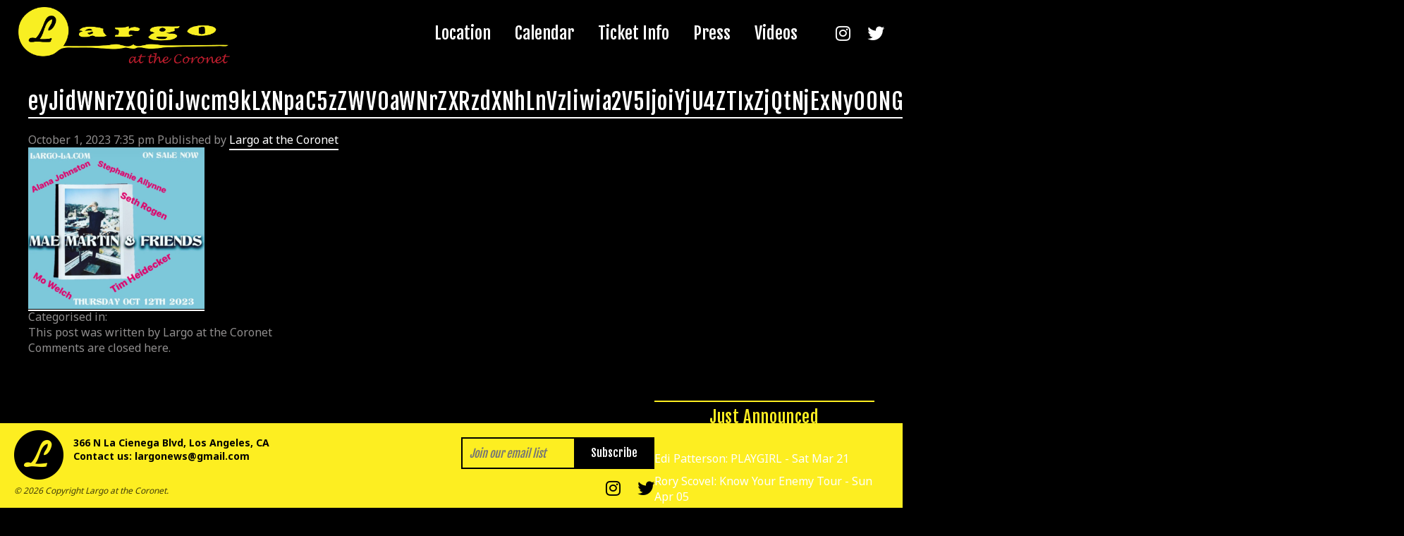

--- FILE ---
content_type: text/html; charset=UTF-8
request_url: https://largo-la.com/eyjidwnrzxqioijwcm9klxnpac5zzwv0awnrzxrzdxnhlnvziiwia2v5ijoiyju4ztixzjqtnjexny00ngy5ltgwyjetnzezn2qymtbhnjrhiiwizwrpdhmiont9fq/
body_size: 12702
content:
<!doctype html>
<html dir="ltr" lang="en-US" prefix="og: https://ogp.me/ns#" class="no-js">
	<head>
		<meta charset="UTF-8">
		

		<link href="//www.google-analytics.com" rel="dns-prefetch">
        <link href="https://largo-la.com/wp-content/themes/html5blank-stable/img/icons/favicon.ico" rel="shortcut icon">
        <link href="https://largo-la.com/wp-content/themes/html5blank-stable/img/icons/touch.png" rel="apple-touch-icon-precomposed">
        
        <link href="https://fonts.googleapis.com/css?family=Fjalla+One|Noto+Sans:400,700" rel="stylesheet">
         <link href="https://largo-la.com/wp-content/themes/html5blank-stable/fa/all.min.css" rel="stylesheet">


		<meta http-equiv="X-UA-Compatible" content="IE=edge,chrome=1">
		<meta name="viewport" content="width=device-width, initial-scale=1.0">
		<meta name="description" content="Music and comedy in Los Angeles.">

		
		<!-- All in One SEO 4.5.6 - aioseo.com -->
		<title>eyJidWNrZXQiOiJwcm9kLXNpaC5zZWV0aWNrZXRzdXNhLnVzIiwia2V5IjoiYjU4ZTIxZjQtNjExNy00NGY5LTgwYjEtNzEzN2QyMTBhNjRhIiwiZWRpdHMiOnt9fQ== | Largo at the Coronet</title>
		<meta name="robots" content="max-image-preview:large" />
		<link rel="canonical" href="https://largo-la.com/eyjidwnrzxqioijwcm9klxnpac5zzwv0awnrzxrzdxnhlnvziiwia2v5ijoiyju4ztixzjqtnjexny00ngy5ltgwyjetnzezn2qymtbhnjrhiiwizwrpdhmiont9fq/" />
		<meta name="generator" content="All in One SEO (AIOSEO) 4.5.6" />
		<meta property="og:locale" content="en_US" />
		<meta property="og:site_name" content="Largo at the Coronet | Music and comedy in Los Angeles." />
		<meta property="og:type" content="article" />
		<meta property="og:title" content="eyJidWNrZXQiOiJwcm9kLXNpaC5zZWV0aWNrZXRzdXNhLnVzIiwia2V5IjoiYjU4ZTIxZjQtNjExNy00NGY5LTgwYjEtNzEzN2QyMTBhNjRhIiwiZWRpdHMiOnt9fQ== | Largo at the Coronet" />
		<meta property="og:url" content="https://largo-la.com/eyjidwnrzxqioijwcm9klxnpac5zzwv0awnrzxrzdxnhlnvziiwia2v5ijoiyju4ztixzjqtnjexny00ngy5ltgwyjetnzezn2qymtbhnjrhiiwizwrpdhmiont9fq/" />
		<meta property="article:published_time" content="2023-10-02T02:35:54+00:00" />
		<meta property="article:modified_time" content="2023-10-11T05:08:16+00:00" />
		<meta name="twitter:card" content="summary" />
		<meta name="twitter:title" content="eyJidWNrZXQiOiJwcm9kLXNpaC5zZWV0aWNrZXRzdXNhLnVzIiwia2V5IjoiYjU4ZTIxZjQtNjExNy00NGY5LTgwYjEtNzEzN2QyMTBhNjRhIiwiZWRpdHMiOnt9fQ== | Largo at the Coronet" />
		<script type="application/ld+json" class="aioseo-schema">
			{"@context":"https:\/\/schema.org","@graph":[{"@type":"BreadcrumbList","@id":"https:\/\/largo-la.com\/eyjidwnrzxqioijwcm9klxnpac5zzwv0awnrzxrzdxnhlnvziiwia2v5ijoiyju4ztixzjqtnjexny00ngy5ltgwyjetnzezn2qymtbhnjrhiiwizwrpdhmiont9fq\/#breadcrumblist","itemListElement":[{"@type":"ListItem","@id":"https:\/\/largo-la.com\/#listItem","position":1,"name":"Home","item":"https:\/\/largo-la.com\/","nextItem":"https:\/\/largo-la.com\/eyjidwnrzxqioijwcm9klxnpac5zzwv0awnrzxrzdxnhlnvziiwia2v5ijoiyju4ztixzjqtnjexny00ngy5ltgwyjetnzezn2qymtbhnjrhiiwizwrpdhmiont9fq\/#listItem"},{"@type":"ListItem","@id":"https:\/\/largo-la.com\/eyjidwnrzxqioijwcm9klxnpac5zzwv0awnrzxrzdxnhlnvziiwia2v5ijoiyju4ztixzjqtnjexny00ngy5ltgwyjetnzezn2qymtbhnjrhiiwizwrpdhmiont9fq\/#listItem","position":2,"name":"eyJidWNrZXQiOiJwcm9kLXNpaC5zZWV0aWNrZXRzdXNhLnVzIiwia2V5IjoiYjU4ZTIxZjQtNjExNy00NGY5LTgwYjEtNzEzN2QyMTBhNjRhIiwiZWRpdHMiOnt9fQ==","previousItem":"https:\/\/largo-la.com\/#listItem"}]},{"@type":"ItemPage","@id":"https:\/\/largo-la.com\/eyjidwnrzxqioijwcm9klxnpac5zzwv0awnrzxrzdxnhlnvziiwia2v5ijoiyju4ztixzjqtnjexny00ngy5ltgwyjetnzezn2qymtbhnjrhiiwizwrpdhmiont9fq\/#itempage","url":"https:\/\/largo-la.com\/eyjidwnrzxqioijwcm9klxnpac5zzwv0awnrzxrzdxnhlnvziiwia2v5ijoiyju4ztixzjqtnjexny00ngy5ltgwyjetnzezn2qymtbhnjrhiiwizwrpdhmiont9fq\/","name":"eyJidWNrZXQiOiJwcm9kLXNpaC5zZWV0aWNrZXRzdXNhLnVzIiwia2V5IjoiYjU4ZTIxZjQtNjExNy00NGY5LTgwYjEtNzEzN2QyMTBhNjRhIiwiZWRpdHMiOnt9fQ== | Largo at the Coronet","inLanguage":"en-US","isPartOf":{"@id":"https:\/\/largo-la.com\/#website"},"breadcrumb":{"@id":"https:\/\/largo-la.com\/eyjidwnrzxqioijwcm9klxnpac5zzwv0awnrzxrzdxnhlnvziiwia2v5ijoiyju4ztixzjqtnjexny00ngy5ltgwyjetnzezn2qymtbhnjrhiiwizwrpdhmiont9fq\/#breadcrumblist"},"author":{"@id":"https:\/\/largo-la.com\/author\/west\/#author"},"creator":{"@id":"https:\/\/largo-la.com\/author\/west\/#author"},"datePublished":"2023-10-01T19:35:54-07:00","dateModified":"2023-10-10T22:08:16-07:00"},{"@type":"Organization","@id":"https:\/\/largo-la.com\/#organization","name":"Largo at the Coronet","url":"https:\/\/largo-la.com\/"},{"@type":"Person","@id":"https:\/\/largo-la.com\/author\/west\/#author","url":"https:\/\/largo-la.com\/author\/west\/","name":"Largo at the Coronet","image":{"@type":"ImageObject","@id":"https:\/\/largo-la.com\/eyjidwnrzxqioijwcm9klxnpac5zzwv0awnrzxrzdxnhlnvziiwia2v5ijoiyju4ztixzjqtnjexny00ngy5ltgwyjetnzezn2qymtbhnjrhiiwizwrpdhmiont9fq\/#authorImage","url":"https:\/\/secure.gravatar.com\/avatar\/a90409d46fd042b660c94770d4aa960a?s=96&d=mm&r=g","width":96,"height":96,"caption":"Largo at the Coronet"}},{"@type":"WebSite","@id":"https:\/\/largo-la.com\/#website","url":"https:\/\/largo-la.com\/","name":"Largo at the Coronet","description":"Music and comedy in Los Angeles.","inLanguage":"en-US","publisher":{"@id":"https:\/\/largo-la.com\/#organization"}}]}
		</script>
		<!-- All in One SEO -->

<link rel='dns-prefetch' href='//s.w.org' />
<link rel='stylesheet' id='jquery.prettyphoto-css'  href='https://largo-la.com/wp-content/plugins/wp-video-lightbox/css/prettyPhoto.css?ver=5.7.14' media='all' />
<link rel='stylesheet' id='video-lightbox-css'  href='https://largo-la.com/wp-content/plugins/wp-video-lightbox/wp-video-lightbox.css?ver=5.7.14' media='all' />
<link rel='stylesheet' id='sbi_styles-css'  href='https://largo-la.com/wp-content/plugins/instagram-feed/css/sbi-styles.min.css?ver=6.2.8' media='all' />
<link rel='stylesheet' id='wp-block-library-css'  href='https://largo-la.com/wp-includes/css/dist/block-library/style.min.css?ver=5.7.14' media='all' />
<link rel='stylesheet' id='cfblbcss-css'  href='https://largo-la.com/wp-content/plugins/cardoza-facebook-like-box/cardozafacebook.css?ver=5.7.14' media='all' />
<link rel='stylesheet' id='ctf_styles-css'  href='https://largo-la.com/wp-content/plugins/custom-twitter-feeds/css/ctf-styles.min.css?ver=2.2.2' media='all' />
<style id='responsive-menu-inline-css' type='text/css'>
/** This file is major component of this plugin so please don't try to edit here. */
#rmp_menu_trigger-3202 {
  width: 55px;
  height: 55px;
  position: fixed;
  top: 15px;
  border-radius: 5px;
  display: none;
  text-decoration: none;
  right: 5%;
  background: #000000;
  transition: transform 0.5s, background-color 0.5s;
}
#rmp_menu_trigger-3202:hover, #rmp_menu_trigger-3202:focus {
  background: #000000;
  text-decoration: unset;
}
#rmp_menu_trigger-3202.is-active {
  background: #000000;
}
#rmp_menu_trigger-3202 .rmp-trigger-box {
  width: 25px;
  color: #ffffff;
}
#rmp_menu_trigger-3202 .rmp-trigger-icon-active, #rmp_menu_trigger-3202 .rmp-trigger-text-open {
  display: none;
}
#rmp_menu_trigger-3202.is-active .rmp-trigger-icon-active, #rmp_menu_trigger-3202.is-active .rmp-trigger-text-open {
  display: inline;
}
#rmp_menu_trigger-3202.is-active .rmp-trigger-icon-inactive, #rmp_menu_trigger-3202.is-active .rmp-trigger-text {
  display: none;
}
#rmp_menu_trigger-3202 .rmp-trigger-label {
  color: #ffffff;
  pointer-events: none;
  line-height: 13px;
  font-family: inherit;
  font-size: 14px;
  display: inline;
  text-transform: inherit;
}
#rmp_menu_trigger-3202 .rmp-trigger-label.rmp-trigger-label-top {
  display: block;
  margin-bottom: 12px;
}
#rmp_menu_trigger-3202 .rmp-trigger-label.rmp-trigger-label-bottom {
  display: block;
  margin-top: 12px;
}
#rmp_menu_trigger-3202 .responsive-menu-pro-inner {
  display: block;
}
#rmp_menu_trigger-3202 .responsive-menu-pro-inner, #rmp_menu_trigger-3202 .responsive-menu-pro-inner::before, #rmp_menu_trigger-3202 .responsive-menu-pro-inner::after {
  width: 25px;
  height: 3px;
  background-color: #ffffff;
  border-radius: 4px;
  position: absolute;
}
#rmp_menu_trigger-3202.is-active .responsive-menu-pro-inner, #rmp_menu_trigger-3202.is-active .responsive-menu-pro-inner::before, #rmp_menu_trigger-3202.is-active .responsive-menu-pro-inner::after {
  background-color: #ffffff;
}
#rmp_menu_trigger-3202:hover .responsive-menu-pro-inner, #rmp_menu_trigger-3202:hover .responsive-menu-pro-inner::before, #rmp_menu_trigger-3202:hover .responsive-menu-pro-inner::after {
  background-color: #ffffff;
}
#rmp_menu_trigger-3202 .responsive-menu-pro-inner::before {
  top: 10px;
}
#rmp_menu_trigger-3202 .responsive-menu-pro-inner::after {
  bottom: 10px;
}
#rmp_menu_trigger-3202.is-active .responsive-menu-pro-inner::after {
  bottom: 0;
}
/* Hamburger menu styling */
@media screen and (max-width: 768px) {
  /** Menu Title Style */
  /** Menu Additional Content Style */
  .nav {
    display: none !important;
  }
  #rmp_menu_trigger-3202 {
    display: block;
  }
  #rmp-container-3202 {
    position: fixed;
    top: 0;
    margin: 0;
    transition: transform 0.5s;
    overflow: auto;
    display: block;
    width: 75%;
    background-color: #000000;
    background-image: url("");
    height: 100%;
    left: 0;
    padding-top: 0px;
    padding-left: 0px;
    padding-bottom: 0px;
    padding-right: 0px;
  }
  #rmp-menu-wrap-3202 {
    padding-top: 0px;
    padding-left: 0px;
    padding-bottom: 0px;
    padding-right: 0px;
    background-color: #000000;
  }
  #rmp-menu-wrap-3202 .rmp-menu, #rmp-menu-wrap-3202 .rmp-submenu {
    width: 100%;
    box-sizing: border-box;
    margin: 0;
    padding: 0;
  }
  #rmp-menu-wrap-3202 .rmp-submenu-depth-1 .rmp-menu-item-link {
    padding-left: 10%;
  }
  #rmp-menu-wrap-3202 .rmp-submenu-depth-2 .rmp-menu-item-link {
    padding-left: 15%;
  }
  #rmp-menu-wrap-3202 .rmp-submenu-depth-3 .rmp-menu-item-link {
    padding-left: 20%;
  }
  #rmp-menu-wrap-3202 .rmp-submenu-depth-4 .rmp-menu-item-link {
    padding-left: 25%;
  }
  #rmp-menu-wrap-3202 .rmp-submenu.rmp-submenu-open {
    display: block;
  }
  #rmp-menu-wrap-3202 .rmp-menu-item {
    width: 100%;
    list-style: none;
    margin: 0;
  }
  #rmp-menu-wrap-3202 .rmp-menu-item-link {
    height: 40px;
    line-height: 40px;
    font-size: 13px;
    border-bottom: 1px solid #212121;
    font-family: inherit;
    color: #ffffff;
    text-align: left;
    background-color: #212121;
    font-weight: normal;
    letter-spacing: 0px;
    display: block;
    box-sizing: border-box;
    width: 100%;
    text-decoration: none;
    position: relative;
    overflow: hidden;
    transition: background-color 0.5s, border-color 0.5s, 0.5s;
    padding: 0 5%;
    padding-right: 50px;
  }
  #rmp-menu-wrap-3202 .rmp-menu-item-link:after, #rmp-menu-wrap-3202 .rmp-menu-item-link:before {
    display: none;
  }
  #rmp-menu-wrap-3202 .rmp-menu-item-link:hover {
    color: #ffffff;
    border-color: #212121;
    background-color: #3f3f3f;
  }
  #rmp-menu-wrap-3202 .rmp-menu-item-link:focus {
    outline: none;
    border-color: unset;
    box-shadow: unset;
  }
  #rmp-menu-wrap-3202 .rmp-menu-item-link .rmp-font-icon {
    height: 40px;
    line-height: 40px;
    margin-right: 10px;
    font-size: 13px;
  }
  #rmp-menu-wrap-3202 .rmp-menu-current-item .rmp-menu-item-link {
    color: #ffffff;
    border-color: #212121;
    background-color: #212121;
  }
  #rmp-menu-wrap-3202 .rmp-menu-current-item .rmp-menu-item-link:hover {
    color: #ffffff;
    border-color: #3f3f3f;
    background-color: #3f3f3f;
  }
  #rmp-menu-wrap-3202 .rmp-menu-subarrow {
    position: absolute;
    top: 0;
    bottom: 0;
    text-align: center;
    overflow: hidden;
    background-size: cover;
    overflow: hidden;
    right: 0;
    border-left-style: solid;
    border-left-color: #212121;
    border-left-width: 1px;
    height: 39px;
    width: 40px;
    color: #ffffff;
    background-color: #212121;
  }
  #rmp-menu-wrap-3202 .rmp-menu-subarrow:hover {
    color: #ffffff;
    border-color: #3f3f3f;
    background-color: #3f3f3f;
  }
  #rmp-menu-wrap-3202 .rmp-menu-subarrow .rmp-font-icon {
    margin-right: unset;
  }
  #rmp-menu-wrap-3202 .rmp-menu-subarrow * {
    vertical-align: middle;
    line-height: 39px;
  }
  #rmp-menu-wrap-3202 .rmp-menu-subarrow-active {
    display: block;
    background-size: cover;
    color: #ffffff;
    border-color: #212121;
    background-color: #212121;
  }
  #rmp-menu-wrap-3202 .rmp-menu-subarrow-active:hover {
    color: #ffffff;
    border-color: #3f3f3f;
    background-color: #3f3f3f;
  }
  #rmp-menu-wrap-3202 .rmp-submenu {
    display: none;
  }
  #rmp-menu-wrap-3202 .rmp-submenu .rmp-menu-item-link {
    height: 40px;
    line-height: 40px;
    letter-spacing: 0px;
    font-size: 13px;
    border-bottom: 1px solid #212121;
    font-family: inherit;
    font-weight: normal;
    color: #ffffff;
    text-align: left;
    background-color: #212121;
  }
  #rmp-menu-wrap-3202 .rmp-submenu .rmp-menu-item-link:hover {
    color: #ffffff;
    border-color: #212121;
    background-color: #3f3f3f;
  }
  #rmp-menu-wrap-3202 .rmp-submenu .rmp-menu-current-item .rmp-menu-item-link {
    color: #ffffff;
    border-color: #212121;
    background-color: #212121;
  }
  #rmp-menu-wrap-3202 .rmp-submenu .rmp-menu-current-item .rmp-menu-item-link:hover {
    color: #ffffff;
    border-color: #3f3f3f;
    background-color: #3f3f3f;
  }
  #rmp-menu-wrap-3202 .rmp-submenu .rmp-menu-subarrow {
    right: 0;
    border-right: unset;
    border-left-style: solid;
    border-left-color: #212121;
    border-left-width: 1px;
    height: 39px;
    line-height: 39px;
    width: 40px;
    color: #ffffff;
    background-color: #212121;
  }
  #rmp-menu-wrap-3202 .rmp-submenu .rmp-menu-subarrow:hover {
    color: #ffffff;
    border-color: #3f3f3f;
    background-color: #3f3f3f;
  }
  #rmp-menu-wrap-3202 .rmp-submenu .rmp-menu-subarrow-active {
    color: #ffffff;
    border-color: #212121;
    background-color: #212121;
  }
  #rmp-menu-wrap-3202 .rmp-submenu .rmp-menu-subarrow-active:hover {
    color: #ffffff;
    border-color: #3f3f3f;
    background-color: #3f3f3f;
  }
  #rmp-menu-wrap-3202 .rmp-menu-item-description {
    margin: 0;
    padding: 5px 5%;
    opacity: 0.8;
    color: #ffffff;
  }
  #rmp-search-box-3202 {
    display: block;
    padding-top: 0px;
    padding-left: 5%;
    padding-bottom: 0px;
    padding-right: 5%;
  }
  #rmp-search-box-3202 .rmp-search-form {
    margin: 0;
  }
  #rmp-search-box-3202 .rmp-search-box {
    background: #000000;
    border: 1px solid #fdee21;
    color: #ffffff;
    width: 100%;
    padding: 0 5%;
    border-radius: 30px;
    height: 45px;
    -webkit-appearance: none;
  }
  #rmp-search-box-3202 .rmp-search-box::placeholder {
    color: #999999;
  }
  #rmp-search-box-3202 .rmp-search-box:focus {
    background-color: #000000;
    outline: 2px solid #fdee21;
    color: #ffffff;
  }
  #rmp-menu-title-3202 {
    background-color: #000000;
    color: #ffffff;
    text-align: left;
    font-size: 20px;
    padding-top: 10%;
    padding-left: 5%;
    padding-bottom: 0%;
    padding-right: 5%;
    font-weight: 400;
    transition: background-color 0.5s, border-color 0.5s, color 0.5s;
  }
  #rmp-menu-title-3202:hover {
    background-color: #222222;
    color: #ffffff;
  }
  #rmp-menu-title-3202 > .rmp-menu-title-link {
    color: #ffffff;
    width: 100%;
    background-color: unset;
    text-decoration: none;
  }
  #rmp-menu-title-3202 > .rmp-menu-title-link:hover {
    color: #ffffff;
  }
  #rmp-menu-title-3202 .rmp-font-icon {
    font-size: 20px;
  }
  #rmp-menu-title-3202 .rmp-menu-title-image {
    width: 200%;
    height: 53px;
  }
  #rmp-menu-additional-content-3202 {
    padding-top: 0px;
    padding-left: 5%;
    padding-bottom: 0px;
    padding-right: 5%;
    color: #ffffff;
    text-align: center;
    font-size: 16px;
  }
}
/**
This file contents common styling of menus.
*/
.rmp-container {
  display: none;
  visibility: visible;
  padding: 0px 0px 0px 0px;
  z-index: 99998;
  transition: all 0.3s;
  /** Scrolling bar in menu setting box **/
}
.rmp-container.rmp-fade-top, .rmp-container.rmp-fade-left, .rmp-container.rmp-fade-right, .rmp-container.rmp-fade-bottom {
  display: none;
}
.rmp-container.rmp-slide-left, .rmp-container.rmp-push-left {
  transform: translateX(-100%);
  -ms-transform: translateX(-100%);
  -webkit-transform: translateX(-100%);
  -moz-transform: translateX(-100%);
}
.rmp-container.rmp-slide-left.rmp-menu-open, .rmp-container.rmp-push-left.rmp-menu-open {
  transform: translateX(0);
  -ms-transform: translateX(0);
  -webkit-transform: translateX(0);
  -moz-transform: translateX(0);
}
.rmp-container.rmp-slide-right, .rmp-container.rmp-push-right {
  transform: translateX(100%);
  -ms-transform: translateX(100%);
  -webkit-transform: translateX(100%);
  -moz-transform: translateX(100%);
}
.rmp-container.rmp-slide-right.rmp-menu-open, .rmp-container.rmp-push-right.rmp-menu-open {
  transform: translateX(0);
  -ms-transform: translateX(0);
  -webkit-transform: translateX(0);
  -moz-transform: translateX(0);
}
.rmp-container.rmp-slide-top, .rmp-container.rmp-push-top {
  transform: translateY(-100%);
  -ms-transform: translateY(-100%);
  -webkit-transform: translateY(-100%);
  -moz-transform: translateY(-100%);
}
.rmp-container.rmp-slide-top.rmp-menu-open, .rmp-container.rmp-push-top.rmp-menu-open {
  transform: translateY(0);
  -ms-transform: translateY(0);
  -webkit-transform: translateY(0);
  -moz-transform: translateY(0);
}
.rmp-container.rmp-slide-bottom, .rmp-container.rmp-push-bottom {
  transform: translateY(100%);
  -ms-transform: translateY(100%);
  -webkit-transform: translateY(100%);
  -moz-transform: translateY(100%);
}
.rmp-container.rmp-slide-bottom.rmp-menu-open, .rmp-container.rmp-push-bottom.rmp-menu-open {
  transform: translateX(0);
  -ms-transform: translateX(0);
  -webkit-transform: translateX(0);
  -moz-transform: translateX(0);
}
.rmp-container::-webkit-scrollbar {
  width: 0px;
}
.rmp-container ::-webkit-scrollbar-track {
  box-shadow: inset 0 0 5px transparent;
}
.rmp-container ::-webkit-scrollbar-thumb {
  background: transparent;
}
.rmp-container ::-webkit-scrollbar-thumb:hover {
  background: transparent;
}
.rmp-container .rmp-menu-wrap .rmp-menu {
  transition: none;
  border-radius: 0;
  box-shadow: none;
  background: none;
  border: 0;
  bottom: auto;
  box-sizing: border-box;
  clip: auto;
  color: #666;
  display: block;
  float: none;
  font-family: inherit;
  font-size: 14px;
  height: auto;
  left: auto;
  line-height: 1.7;
  list-style-type: none;
  margin: 0;
  min-height: auto;
  max-height: none;
  opacity: 1;
  outline: none;
  overflow: visible;
  padding: 0;
  position: relative;
  pointer-events: auto;
  right: auto;
  text-align: left;
  text-decoration: none;
  text-indent: 0;
  text-transform: none;
  transform: none;
  top: auto;
  visibility: inherit;
  width: auto;
  word-wrap: break-word;
  white-space: normal;
}
.rmp-container .rmp-menu-additional-content {
  display: block;
  word-break: break-word;
}
.rmp-container .rmp-menu-title {
  display: flex;
  flex-direction: column;
}
.rmp-container .rmp-menu-title .rmp-menu-title-image {
  max-width: 100%;
  margin-bottom: 15px;
  display: block;
  margin: auto;
  margin-bottom: 15px;
}
button.rmp_menu_trigger {
  z-index: 999999;
  overflow: hidden;
  outline: none;
  border: 0;
  display: none;
  margin: 0;
  transition: transform 0.5s, background-color 0.5s;
  padding: 0;
}
button.rmp_menu_trigger .responsive-menu-pro-inner::before, button.rmp_menu_trigger .responsive-menu-pro-inner::after {
  content: "";
  display: block;
}
button.rmp_menu_trigger .responsive-menu-pro-inner::before {
  top: 10px;
}
button.rmp_menu_trigger .responsive-menu-pro-inner::after {
  bottom: 10px;
}
button.rmp_menu_trigger .rmp-trigger-box {
  width: 40px;
  display: inline-block;
  position: relative;
  pointer-events: none;
  vertical-align: super;
}
.admin-bar .rmp-container, .admin-bar .rmp_menu_trigger {
  margin-top: 32px !important;
}
@media screen and (max-width: 782px) {
  .admin-bar .rmp-container, .admin-bar .rmp_menu_trigger {
    margin-top: 46px !important;
  }
}
/*  Menu Trigger Boring Animation */
.rmp-menu-trigger-boring .responsive-menu-pro-inner {
  transition-property: none;
}
.rmp-menu-trigger-boring .responsive-menu-pro-inner::after, .rmp-menu-trigger-boring .responsive-menu-pro-inner::before {
  transition-property: none;
}
.rmp-menu-trigger-boring.is-active .responsive-menu-pro-inner {
  transform: rotate(45deg);
}
.rmp-menu-trigger-boring.is-active .responsive-menu-pro-inner:before {
  top: 0;
  opacity: 0;
}
.rmp-menu-trigger-boring.is-active .responsive-menu-pro-inner:after {
  bottom: 0;
  transform: rotate(-90deg);
}

</style>
<link rel='stylesheet' id='dashicons-css'  href='https://largo-la.com/wp-includes/css/dashicons.min.css?ver=5.7.14' media='all' />
<link rel='stylesheet' id='normalize-css'  href='https://largo-la.com/wp-content/themes/html5blank-stable/normalize.css?ver=1.0' media='all' />
<link rel='stylesheet' id='html5blank-css'  href='https://largo-la.com/wp-content/themes/html5blank-stable/style.css?ver=1.0' media='all' />
<script type='text/javascript' src='https://largo-la.com/wp-content/themes/html5blank-stable/js/lib/conditionizr-4.3.0.min.js?ver=4.3.0' id='conditionizr-js'></script>
<script type='text/javascript' src='https://largo-la.com/wp-content/themes/html5blank-stable/js/lib/modernizr-2.7.1.min.js?ver=2.7.1' id='modernizr-js'></script>
<script type='text/javascript' src='https://largo-la.com/wp-includes/js/jquery/jquery.min.js?ver=3.5.1' id='jquery-core-js'></script>
<script type='text/javascript' src='https://largo-la.com/wp-includes/js/jquery/jquery-migrate.min.js?ver=3.3.2' id='jquery-migrate-js'></script>
<script type='text/javascript' src='https://largo-la.com/wp-content/themes/html5blank-stable/js/scripts.js?ver=1.0.0' id='html5blankscripts-js'></script>
<script type='text/javascript' src='https://largo-la.com/wp-content/plugins/wp-video-lightbox/js/jquery.prettyPhoto.js?ver=3.1.6' id='jquery.prettyphoto-js'></script>
<script type='text/javascript' id='video-lightbox-js-extra'>
/* <![CDATA[ */
var vlpp_vars = {"prettyPhoto_rel":"wp-video-lightbox","animation_speed":"fast","slideshow":"5000","autoplay_slideshow":"false","opacity":"0.80","show_title":"true","allow_resize":"true","allow_expand":"true","default_width":"640","default_height":"480","counter_separator_label":"\/","theme":"pp_default","horizontal_padding":"20","hideflash":"false","wmode":"opaque","autoplay":"false","modal":"false","deeplinking":"false","overlay_gallery":"true","overlay_gallery_max":"30","keyboard_shortcuts":"true","ie6_fallback":"true"};
/* ]]> */
</script>
<script type='text/javascript' src='https://largo-la.com/wp-content/plugins/wp-video-lightbox/js/video-lightbox.js?ver=3.1.6' id='video-lightbox-js'></script>
<script type='text/javascript' src='https://largo-la.com/wp-content/plugins/cardoza-facebook-like-box/cardozafacebook.js?ver=5.7.14' id='cfblbjs-js'></script>
<script type='text/javascript' id='rmp_menu_scripts-js-extra'>
/* <![CDATA[ */
var rmp_menu = {"ajaxURL":"https:\/\/largo-la.com\/wp-admin\/admin-ajax.php","wp_nonce":"eea063058c","menu":[{"menu_theme":null,"theme_type":"default","theme_location_menu":"","submenu_submenu_arrow_width":"40","submenu_submenu_arrow_width_unit":"px","submenu_submenu_arrow_height":"39","submenu_submenu_arrow_height_unit":"px","submenu_arrow_position":"right","submenu_sub_arrow_background_colour":"#212121","submenu_sub_arrow_background_hover_colour":"#3f3f3f","submenu_sub_arrow_background_colour_active":"#212121","submenu_sub_arrow_background_hover_colour_active":"#3f3f3f","submenu_sub_arrow_border_width":"1","submenu_sub_arrow_border_width_unit":"px","submenu_sub_arrow_border_colour":"#212121","submenu_sub_arrow_border_hover_colour":"#3f3f3f","submenu_sub_arrow_border_colour_active":"#212121","submenu_sub_arrow_border_hover_colour_active":"#3f3f3f","submenu_sub_arrow_shape_colour":"#ffffff","submenu_sub_arrow_shape_hover_colour":"#ffffff","submenu_sub_arrow_shape_colour_active":"#ffffff","submenu_sub_arrow_shape_hover_colour_active":"#ffffff","use_header_bar":"off","header_bar_items_order":"{\"logo\":\"on\",\"title\":\"on\",\"search\":\"on\",\"html content\":\"on\"}","header_bar_title":"","header_bar_html_content":"","header_bar_logo":"","header_bar_logo_link":"","header_bar_logo_width":"","header_bar_logo_width_unit":"%","header_bar_logo_height":"","header_bar_logo_height_unit":"px","header_bar_height":"80","header_bar_height_unit":"px","header_bar_padding":{"top":"0px","right":"5%","bottom":"0px","left":"5%"},"header_bar_font":"","header_bar_font_size":"14","header_bar_font_size_unit":"px","header_bar_text_color":"#ffffff","header_bar_background_color":"#ffffff","header_bar_breakpoint":"800","header_bar_position_type":"fixed","header_bar_adjust_page":null,"header_bar_scroll_enable":"off","header_bar_scroll_background_color":"#36bdf6","mobile_breakpoint":"600","tablet_breakpoint":"768","transition_speed":"0.5","sub_menu_speed":"0.2","show_menu_on_page_load":"","menu_disable_scrolling":"off","menu_overlay":"off","menu_overlay_colour":"rgba(0, 0, 0, 0.7)","desktop_menu_width":"","desktop_menu_width_unit":"%","desktop_menu_positioning":"fixed","desktop_menu_side":"","desktop_menu_to_hide":"","use_current_theme_location":"off","mega_menu":{"225":"off","227":"off","229":"off","228":"off","226":"off"},"desktop_submenu_open_animation":"","desktop_submenu_open_animation_speed":"0ms","desktop_submenu_open_on_click":"","desktop_menu_hide_and_show":"","menu_name":"Default Menu","menu_to_use":"top-menu","different_menu_for_mobile":"off","menu_to_use_in_mobile":"main-menu","use_mobile_menu":"on","use_tablet_menu":"on","use_desktop_menu":"","menu_display_on":"all-pages","menu_to_hide":".nav","submenu_descriptions_on":"","custom_walker":"","menu_background_colour":"#000000","menu_depth":"5","smooth_scroll_on":"off","smooth_scroll_speed":"500","menu_font_icons":[],"menu_links_height":"40","menu_links_height_unit":"px","menu_links_line_height":"40","menu_links_line_height_unit":"px","menu_depth_0":"5","menu_depth_0_unit":"%","menu_font_size":"13","menu_font_size_unit":"px","menu_font":"","menu_font_weight":"normal","menu_text_alignment":"left","menu_text_letter_spacing":"","menu_word_wrap":"off","menu_link_colour":"#ffffff","menu_link_hover_colour":"#ffffff","menu_current_link_colour":"#ffffff","menu_current_link_hover_colour":"#ffffff","menu_item_background_colour":"#212121","menu_item_background_hover_colour":"#3f3f3f","menu_current_item_background_colour":"#212121","menu_current_item_background_hover_colour":"#3f3f3f","menu_border_width":"1","menu_border_width_unit":"px","menu_item_border_colour":"#212121","menu_item_border_colour_hover":"#212121","menu_current_item_border_colour":"#212121","menu_current_item_border_hover_colour":"#3f3f3f","submenu_links_height":"40","submenu_links_height_unit":"px","submenu_links_line_height":"40","submenu_links_line_height_unit":"px","menu_depth_side":"left","menu_depth_1":"10","menu_depth_1_unit":"%","menu_depth_2":"15","menu_depth_2_unit":"%","menu_depth_3":"20","menu_depth_3_unit":"%","menu_depth_4":"25","menu_depth_4_unit":"%","submenu_item_background_colour":"#212121","submenu_item_background_hover_colour":"#3f3f3f","submenu_current_item_background_colour":"#212121","submenu_current_item_background_hover_colour":"#3f3f3f","submenu_border_width":"1","submenu_border_width_unit":"px","submenu_item_border_colour":"#212121","submenu_item_border_colour_hover":"#212121","submenu_current_item_border_colour":"#212121","submenu_current_item_border_hover_colour":"#3f3f3f","submenu_font_size":"13","submenu_font_size_unit":"px","submenu_font":"","submenu_font_weight":"normal","submenu_text_letter_spacing":"","submenu_text_alignment":"left","submenu_link_colour":"#ffffff","submenu_link_hover_colour":"#ffffff","submenu_current_link_colour":"#ffffff","submenu_current_link_hover_colour":"#ffffff","inactive_arrow_shape":"\u25bc","active_arrow_shape":"\u25b2","inactive_arrow_font_icon":"","active_arrow_font_icon":"","inactive_arrow_image":"","active_arrow_image":"","submenu_arrow_width":"40","submenu_arrow_width_unit":"px","submenu_arrow_height":"39","submenu_arrow_height_unit":"px","arrow_position":"right","menu_sub_arrow_shape_colour":"#ffffff","menu_sub_arrow_shape_hover_colour":"#ffffff","menu_sub_arrow_shape_colour_active":"#ffffff","menu_sub_arrow_shape_hover_colour_active":"#ffffff","menu_sub_arrow_border_width":"1","menu_sub_arrow_border_width_unit":"px","menu_sub_arrow_border_colour":"#212121","menu_sub_arrow_border_hover_colour":"#3f3f3f","menu_sub_arrow_border_colour_active":"#212121","menu_sub_arrow_border_hover_colour_active":"#3f3f3f","menu_sub_arrow_background_colour":"#212121","menu_sub_arrow_background_hover_colour":"#3f3f3f","menu_sub_arrow_background_colour_active":"#212121","menu_sub_arrow_background_hover_colour_active":"#3f3f3f","fade_submenus":"off","fade_submenus_side":"left","fade_submenus_delay":"100","fade_submenus_speed":"500","use_slide_effect":"off","slide_effect_back_to_text":"Back","accordion_animation":"off","auto_expand_all_submenus":"off","auto_expand_current_submenus":"off","menu_item_click_to_trigger_submenu":"off","button_width":"55","button_width_unit":"px","button_height":"55","button_height_unit":"px","button_background_colour":"#000000","button_background_colour_hover":"#000000","button_background_colour_active":"#000000","toggle_button_border_radius":"5","button_transparent_background":"off","button_left_or_right":"right","button_position_type":"fixed","button_distance_from_side":"5","button_distance_from_side_unit":"%","button_top":"15","button_top_unit":"px","button_push_with_animation":"off","button_click_animation":"boring","button_line_margin":"5","button_line_margin_unit":"px","button_line_width":"25","button_line_width_unit":"px","button_line_height":"3","button_line_height_unit":"px","button_line_colour":"#ffffff","button_line_colour_hover":"#ffffff","button_line_colour_active":"#ffffff","button_font_icon":"","button_font_icon_when_clicked":"","button_image":"","button_image_when_clicked":"","button_title":"","button_title_open":"","button_title_position":"left","menu_container_columns":"","button_font":"","button_font_size":"14","button_font_size_unit":"px","button_title_line_height":"13","button_title_line_height_unit":"px","button_text_colour":"#ffffff","button_trigger_type_click":"on","button_trigger_type_hover":"off","button_click_trigger":"#responsive-menu-button","items_order":{"title":"on","menu":"on","search":"on","additional content":"on"},"menu_title":"","menu_title_link":"","menu_title_link_location":"_self","menu_title_image":"https:\/\/s3.amazonaws.com\/wordpress-largo-client-production\/wp-content\/uploads\/2018\/08\/14121504\/largo-logo.png","menu_title_font_icon":"","menu_title_section_padding":{"top":"10%","right":"5%","bottom":"0%","left":"5%"},"menu_title_background_colour":"#000000","menu_title_background_hover_colour":"#222222","menu_title_font_size":"20","menu_title_font_size_unit":"px","menu_title_alignment":"left","menu_title_font_weight":"400","menu_title_font_family":"","menu_title_colour":"#ffffff","menu_title_hover_colour":"#ffffff","menu_title_image_width":"200","menu_title_image_width_unit":"%","menu_title_image_height":"53","menu_title_image_height_unit":"px","menu_additional_content":"","menu_additional_section_padding":{"left":"5%","top":"0px","right":"5%","bottom":"0px"},"menu_additional_content_font_size":"16","menu_additional_content_font_size_unit":"px","menu_additional_content_alignment":"center","menu_additional_content_colour":"#ffffff","menu_search_box_text":"Search","menu_search_box_code":"","menu_search_section_padding":{"left":"5%","top":"0px","right":"5%","bottom":"0px"},"menu_search_box_height":"45","menu_search_box_height_unit":"px","menu_search_box_border_radius":"30","menu_search_box_text_colour":"#ffffff","menu_search_box_background_colour":"#000000","menu_search_box_placeholder_colour":"#999999","menu_search_box_border_colour":"#fdee21","menu_section_padding":{"top":"0px","right":"0px","bottom":"0px","left":"0px"},"menu_width":"75","menu_width_unit":"%","menu_maximum_width":"","menu_maximum_width_unit":"px","menu_minimum_width":"","menu_minimum_width_unit":"px","menu_auto_height":"off","menu_container_padding":{"top":"0px","right":"0px","bottom":"0px","left":"0px"},"menu_container_background_colour":"#000000","menu_background_image":"","animation_type":"slide","menu_appear_from":"left","animation_speed":"0.5","page_wrapper":"","menu_close_on_body_click":"off","menu_close_on_scroll":"off","menu_close_on_link_click":"off","enable_touch_gestures":"","active_arrow_font_icon_type":"font-awesome","active_arrow_image_alt":"","admin_theme":"dark","breakpoint":"768","button_font_icon_type":"font-awesome","button_font_icon_when_clicked_type":"font-awesome","button_image_alt":"","button_image_alt_when_clicked":"","button_trigger_type":"click","custom_css":"","desktop_menu_options":"{\"819\":{\"type\":\"standard\",\"width\":\"auto\",\"parent_background_colour\":\"\",\"parent_background_image\":\"\"},\"820\":{\"type\":\"standard\",\"width\":\"auto\",\"parent_background_colour\":\"\",\"parent_background_image\":\"\"},\"851\":{\"type\":\"standard\",\"width\":\"auto\",\"parent_background_colour\":\"\",\"parent_background_image\":\"\"},\"822\":{\"type\":\"standard\",\"width\":\"auto\",\"parent_background_colour\":\"\",\"parent_background_image\":\"\"}}","excluded_pages":null,"external_files":"off","header_bar_logo_alt":"","hide_on_desktop":"off","hide_on_mobile":"off","inactive_arrow_font_icon_type":"font-awesome","inactive_arrow_image_alt":"","keyboard_shortcut_close_menu":"27,37","keyboard_shortcut_open_menu":"32,39","menu_adjust_for_wp_admin_bar":"off","menu_depth_5":"30","menu_depth_5_unit":"%","menu_title_font_icon_type":"font-awesome","menu_title_image_alt":"Largo at the Coronet","minify_scripts":"off","mobile_only":"off","remove_bootstrap":"","remove_fontawesome":"","scripts_in_footer":"off","shortcode":"off","single_menu_font":"","single_menu_font_size":"14","single_menu_font_size_unit":"px","single_menu_height":"80","single_menu_height_unit":"px","single_menu_item_background_colour":"#ffffff","single_menu_item_background_colour_hover":"#ffffff","single_menu_item_link_colour":"#000000","single_menu_item_link_colour_hover":"#000000","single_menu_item_submenu_background_colour":"#ffffff","single_menu_item_submenu_background_colour_hover":"#ffffff","single_menu_item_submenu_link_colour":"#000000","single_menu_item_submenu_link_colour_hover":"#000000","single_menu_line_height":"80","single_menu_line_height_unit":"px","single_menu_submenu_font":"","single_menu_submenu_font_size":"12","single_menu_submenu_font_size_unit":"px","single_menu_submenu_height":"","single_menu_submenu_height_unit":"auto","single_menu_submenu_line_height":"40","single_menu_submenu_line_height_unit":"px","menu_title_padding":{"left":"5%","top":"0px","right":"5%","bottom":"0px"},"menu_id":3202,"active_toggle_contents":"\u25b2","inactive_toggle_contents":"\u25bc"}]};
/* ]]> */
</script>
<script type='text/javascript' src='https://largo-la.com/wp-content/plugins/responsive-menu/v4.0.0/assets/js/rmp-menu.js?ver=4.3.2' id='rmp_menu_scripts-js'></script>
<link rel="https://api.w.org/" href="https://largo-la.com/wp-json/" /><link rel="alternate" type="application/json" href="https://largo-la.com/wp-json/wp/v2/media/3989" /><link rel="alternate" type="application/json+oembed" href="https://largo-la.com/wp-json/oembed/1.0/embed?url=https%3A%2F%2Flargo-la.com%2Feyjidwnrzxqioijwcm9klxnpac5zzwv0awnrzxrzdxnhlnvziiwia2v5ijoiyju4ztixzjqtnjexny00ngy5ltgwyjetnzezn2qymtbhnjrhiiwizwrpdhmiont9fq%2F" />
<link rel="alternate" type="text/xml+oembed" href="https://largo-la.com/wp-json/oembed/1.0/embed?url=https%3A%2F%2Flargo-la.com%2Feyjidwnrzxqioijwcm9klxnpac5zzwv0awnrzxrzdxnhlnvziiwia2v5ijoiyju4ztixzjqtnjexny00ngy5ltgwyjetnzezn2qymtbhnjrhiiwizwrpdhmiont9fq%2F&#038;format=xml" />
<!-- Start Fluid Video Embeds Style Tag -->
<style type="text/css">
/* Fluid Video Embeds */
.fve-video-wrapper {
    position: relative;
    overflow: hidden;
    height: 0;
    background-color: transparent;
    padding-bottom: 56.25%;
    margin: 0.5em 0;
}
.fve-video-wrapper iframe,
.fve-video-wrapper object,
.fve-video-wrapper embed {
    position: absolute;
    display: block;
    top: 0;
    left: 0;
    width: 100%;
    height: 100%;
}
.fve-video-wrapper a.hyperlink-image {
    position: relative;
    display: none;
}
.fve-video-wrapper a.hyperlink-image img {
    position: relative;
    z-index: 2;
    width: 100%;
}
.fve-video-wrapper a.hyperlink-image .fve-play-button {
    position: absolute;
    left: 35%;
    top: 35%;
    right: 35%;
    bottom: 35%;
    z-index: 3;
    background-color: rgba(40, 40, 40, 0.75);
    background-size: 100% 100%;
    border-radius: 10px;
}
.fve-video-wrapper a.hyperlink-image:hover .fve-play-button {
    background-color: rgba(0, 0, 0, 0.85);
}
</style>
<!-- End Fluid Video Embeds Style Tag -->
<script>
            WP_VIDEO_LIGHTBOX_VERSION="1.9.10";
            WP_VID_LIGHTBOX_URL="https://largo-la.com/wp-content/plugins/wp-video-lightbox";
                        function wpvl_paramReplace(name, string, value) {
                // Find the param with regex
                // Grab the first character in the returned string (should be ? or &)
                // Replace our href string with our new value, passing on the name and delimeter

                var re = new RegExp("[\?&]" + name + "=([^&#]*)");
                var matches = re.exec(string);
                var newString;

                if (matches === null) {
                    // if there are no params, append the parameter
                    newString = string + '?' + name + '=' + value;
                } else {
                    var delimeter = matches[0].charAt(0);
                    newString = string.replace(re, delimeter + name + "=" + value);
                }
                return newString;
            }
            </script>		<script>
        // conditionizr.com
        // configure environment tests
        conditionizr.config({
            assets: 'https://largo-la.com/wp-content/themes/html5blank-stable',
            tests: {}
        });
        </script>

	</head>
	<body class="attachment attachment-template-default single single-attachment postid-3989 attachmentid-3989 attachment-png eyjidwnrzxqioijwcm9klxnpac5zzwv0awnrzxrzdxnhlnvziiwia2v5ijoiyju4ztixzjqtnjexny00ngy5ltgwyjetnzezn2qymtbhnjrhiiwizwrpdhmiont9fq">

		<!-- wrapper -->
		<div class="wrapper">

			<header class="header-new clear" role="banner">
				
					<div class="logo">
						<a href="https://largo-la.com">
							
							<img src="https://largo-la.com/wp-content/themes/html5blank-stable/img/largo-logo.png" alt="Logo" class="logo-img">
						</a>
					</div>
					
					<nav class="nav" role="navigation">
						
						<ul><li id="menu-item-852" class="menu-item menu-item-type-post_type menu-item-object-page menu-item-home menu-item-852"><a href="https://largo-la.com/">Home</a></li>
<li id="menu-item-519" class="menu-item menu-item-type-post_type menu-item-object-page menu-item-519"><a href="https://largo-la.com/location/">Location</a></li>
<li id="menu-item-817" class="menu-item menu-item-type-custom menu-item-object-custom menu-item-817"><a href="https://wl.seetickets.us/LargoAtTheCoronet">Calendar</a></li>
<li id="menu-item-518" class="menu-item menu-item-type-post_type menu-item-object-page menu-item-518"><a href="https://largo-la.com/ticket-info/">Ticket Info</a></li>
<li id="menu-item-878" class="menu-item menu-item-type-post_type menu-item-object-page menu-item-878"><a href="https://largo-la.com/press/">Press</a></li>
<li id="menu-item-1104" class="menu-item menu-item-type-post_type menu-item-object-page menu-item-1104"><a href="https://largo-la.com/videos/">Videos</a></li>
</ul>						
						<div class="social">
							
							<a href="https://instagram.com/largolosangeles" target="_blank"><i class="fab fa-instagram"></i></a>
							<a href="https://twitter.com/largolosangeles/" target="_blank"><i class="fab fa-twitter"></i></a>
							
						</div>
					</nav>

					

			</header>
			
			<div class="container">

	<main role="main">
	<!-- section -->
	<section>

	
		<!-- article -->
		<article id="post-3989" class="post-3989 attachment type-attachment status-inherit hentry">

			<!-- post thumbnail -->
						<!-- /post thumbnail -->

			<!-- post title -->
			<h1>
				<a href="https://largo-la.com/eyjidwnrzxqioijwcm9klxnpac5zzwv0awnrzxrzdxnhlnvziiwia2v5ijoiyju4ztixzjqtnjexny00ngy5ltgwyjetnzezn2qymtbhnjrhiiwizwrpdhmiont9fq/" title="eyJidWNrZXQiOiJwcm9kLXNpaC5zZWV0aWNrZXRzdXNhLnVzIiwia2V5IjoiYjU4ZTIxZjQtNjExNy00NGY5LTgwYjEtNzEzN2QyMTBhNjRhIiwiZWRpdHMiOnt9fQ==">eyJidWNrZXQiOiJwcm9kLXNpaC5zZWV0aWNrZXRzdXNhLnVzIiwia2V5IjoiYjU4ZTIxZjQtNjExNy00NGY5LTgwYjEtNzEzN2QyMTBhNjRhIiwiZWRpdHMiOnt9fQ==</a>
			</h1>
			<!-- /post title -->

			<!-- post details -->
			<span class="date">October 1, 2023 7:35 pm</span>
			<span class="author">Published by <a href="https://largo-la.com/author/west/" title="Posts by Largo at the Coronet" rel="author">Largo at the Coronet</a></span>
			<span class="comments"></span>
			<!-- /post details -->

			<p class="attachment"><a href='https://largo-la.com/wp-content/uploads/2023/10/eyJidWNrZXQiOiJwcm9kLXNpaC5zZWV0aWNrZXRzdXNhLnVzIiwia2V5IjoiYjU4ZTIxZjQtNjExNy00NGY5LTgwYjEtNzEzN2QyMTBhNjRhIiwiZWRpdHMiOnt9fQ'><img width="250" height="229" src="https://largo-la.com/wp-content/uploads/2023/10/eyJidWNrZXQiOiJwcm9kLXNpaC5zZWV0aWNrZXRzdXNhLnVzIiwia2V5IjoiYjU4ZTIxZjQtNjExNy00NGY5LTgwYjEtNzEzN2QyMTBhNjRhIiwiZWRpdHMiOnt9fQ-250x229." class="attachment-medium size-medium" alt="" loading="lazy" /></a></p>

			
			<p>Categorised in: </p>

			<p>This post was written by Largo at the Coronet</p>

			
			<div class="comments">
	

	<p>Comments are closed here.</p>



</div>

		</article>
		<!-- /article -->

	
	
	</section>
	<!-- /section -->
	</main>

<!-- sidebar -->
<aside class="sidebar" role="complementary">
	<div class="just-announced">
		
		<h3>Just Announced</h3>
		
				
	<!-- article -->
	<article id="post-10461" class="post-10461 event_listing type-event_listing status-publish has-post-thumbnail hentry category-uncategorized">
	
			
			<h6>
				<a href="https://wl.seetickets.us/event/edi-patterson-playgirl/677902?afflky=LargoAtTheCoronet" title="Edi Patterson: PLAYGIRL">Edi Patterson: PLAYGIRL - Sat Mar 21</a> 
			</h6>


	</article>
	<!-- /article -->


	<!-- article -->
	<article id="post-10457" class="post-10457 event_listing type-event_listing status-publish has-post-thumbnail hentry category-uncategorized">
	
			
			<h6>
				<a href="https://wl.seetickets.us/event/rory-scovel-know-your-enemy-tour/677896?afflky=LargoAtTheCoronet" title="Rory Scovel: Know Your Enemy Tour">Rory Scovel: Know Your Enemy Tour - Sun Apr 05</a> 
			</h6>


	</article>
	<!-- /article -->


	<!-- article -->
	<article id="post-10447" class="post-10447 event_listing type-event_listing status-publish has-post-thumbnail hentry category-uncategorized">
	
			
			<h6>
				<a href="https://wl.seetickets.us/event/aziz-ansari-and-friends/676951?afflky=LargoAtTheCoronet" title="Aziz Ansari and Friends">Aziz Ansari and Friends - Tue Jan 20</a> 
			</h6>


	</article>
	<!-- /article -->


	<!-- article -->
	<article id="post-10442" class="post-10442 event_listing type-event_listing status-publish has-post-thumbnail hentry category-uncategorized">
	
			
			<h6>
				<a href="https://wl.seetickets.us/event/mae-and-brett-make-love-to-one-another-live-on-stage/676775?afflky=LargoAtTheCoronet" title="Mae And Brett Make Love To One Another Live On Stage">Mae And Brett Make Love To One Another Live On Stage - Wed Jan 28</a> 
			</h6>


	</article>
	<!-- /article -->


	<!-- article -->
	<article id="post-10432" class="post-10432 event_listing type-event_listing status-publish has-post-thumbnail hentry category-uncategorized">
	
			
			<h6>
				<a href="https://wl.seetickets.us/event/kevin-nealon-and-friends-an-evening-of-comedy/676472?afflky=LargoAtTheCoronet" title="Kevin Nealon &#038; Friends with Very Special Guests! &#8211; An Evening of Comedy in support of Brady: United Against Gun Violence">Kevin Nealon &#038; Friends with Very Special Guests! &#8211; An Evening of Comedy in support of Brady: United Against Gun Violence - Tue Jan 27</a> 
			</h6>


	</article>
	<!-- /article -->


	
			
	
			
	
			
	
			
	
			
	
			
		
	</div>

	<div class="sidebar-widget">
		<div id="text-6" class="widget_text"><h3>Instagram</h3>			<div class="textwidget">        <div
            class="spotlight-instagram-feed"
            data-feed-var="f1871a79"
            data-analytics="0"
            data-instance=""
        >
        </div>
        <input type="hidden" id="sli__f__f1871a79" data-json='{&quot;useCase&quot;:&quot;accounts&quot;,&quot;template&quot;:&quot;solo&quot;,&quot;layout&quot;:&quot;grid&quot;,&quot;numColumns&quot;:{&quot;desktop&quot;:1},&quot;highlightFreq&quot;:{&quot;desktop&quot;:7},&quot;sliderNumScrollPosts&quot;:{&quot;desktop&quot;:1},&quot;sliderInfinite&quot;:true,&quot;sliderLoop&quot;:false,&quot;sliderArrowPos&quot;:{&quot;desktop&quot;:&quot;inside&quot;},&quot;sliderArrowSize&quot;:{&quot;desktop&quot;:20},&quot;sliderArrowColor&quot;:{&quot;r&quot;:255,&quot;b&quot;:255,&quot;g&quot;:255,&quot;a&quot;:1},&quot;sliderArrowBgColor&quot;:{&quot;r&quot;:0,&quot;b&quot;:0,&quot;g&quot;:0,&quot;a&quot;:0.8},&quot;sliderAutoScroll&quot;:false,&quot;sliderAutoInterval&quot;:3,&quot;postOrder&quot;:&quot;date_desc&quot;,&quot;numPosts&quot;:{&quot;desktop&quot;:1},&quot;linkBehavior&quot;:{&quot;desktop&quot;:&quot;lightbox&quot;},&quot;feedWidth&quot;:{&quot;desktop&quot;:0},&quot;feedHeight&quot;:{&quot;desktop&quot;:&quot;&quot;},&quot;feedPadding&quot;:{&quot;desktop&quot;:0,&quot;tablet&quot;:14,&quot;phone&quot;:10},&quot;imgPadding&quot;:{&quot;desktop&quot;:12,&quot;tablet&quot;:10,&quot;phone&quot;:6},&quot;textSize&quot;:{&quot;desktop&quot;:&quot;&quot;,&quot;tablet&quot;:&quot;&quot;,&quot;phone&quot;:&quot;&quot;},&quot;bgColor&quot;:{&quot;r&quot;:255,&quot;g&quot;:255,&quot;b&quot;:255,&quot;a&quot;:1},&quot;hoverInfo&quot;:[&quot;likes_comments&quot;,&quot;insta_link&quot;],&quot;textColorHover&quot;:{&quot;r&quot;:255,&quot;g&quot;:255,&quot;b&quot;:255,&quot;a&quot;:1},&quot;bgColorHover&quot;:{&quot;r&quot;:0,&quot;g&quot;:0,&quot;b&quot;:0,&quot;a&quot;:0.5},&quot;showHeader&quot;:{&quot;desktop&quot;:true},&quot;headerInfo&quot;:{&quot;desktop&quot;:[&quot;profile_pic&quot;,&quot;bio&quot;]},&quot;headerAccount&quot;:5,&quot;headerStyle&quot;:{&quot;desktop&quot;:&quot;normal&quot;,&quot;phone&quot;:&quot;normal&quot;},&quot;headerTextSize&quot;:{&quot;desktop&quot;:16,&quot;phone&quot;:12},&quot;headerPhotoSize&quot;:{&quot;desktop&quot;:50},&quot;headerTextColor&quot;:{&quot;r&quot;:0,&quot;g&quot;:0,&quot;b&quot;:0,&quot;a&quot;:1},&quot;headerBgColor&quot;:{&quot;r&quot;:255,&quot;g&quot;:255,&quot;b&quot;:255,&quot;a&quot;:1},&quot;headerPadding&quot;:{&quot;desktop&quot;:0},&quot;customProfilePic&quot;:0,&quot;customBioText&quot;:&quot;&quot;,&quot;includeStories&quot;:false,&quot;storiesInterval&quot;:5,&quot;showCaptions&quot;:{&quot;desktop&quot;:false},&quot;captionMaxLength&quot;:{&quot;desktop&quot;:0},&quot;captionRemoveDots&quot;:false,&quot;captionSize&quot;:{&quot;desktop&quot;:0},&quot;captionColor&quot;:{&quot;r&quot;:0,&quot;g&quot;:0,&quot;b&quot;:0,&quot;a&quot;:1},&quot;showLikes&quot;:{&quot;desktop&quot;:false},&quot;showComments&quot;:{&quot;desktop&quot;:false},&quot;lcIconSize&quot;:{&quot;desktop&quot;:14},&quot;likesIconColor&quot;:{&quot;r&quot;:0,&quot;g&quot;:0,&quot;b&quot;:0,&quot;a&quot;:1},&quot;commentsIconColor&quot;:{&quot;r&quot;:0,&quot;g&quot;:0,&quot;b&quot;:0,&quot;a&quot;:1},&quot;lightboxShowSidebar&quot;:false,&quot;lightboxCtaStyle&quot;:&quot;link&quot;,&quot;lightboxCtaDesign&quot;:{&quot;text&quot;:{&quot;color&quot;:{&quot;r&quot;:0,&quot;g&quot;:0,&quot;b&quot;:0,&quot;a&quot;:1},&quot;align&quot;:&quot;center&quot;},&quot;bgColor&quot;:{&quot;r&quot;:230,&quot;g&quot;:230,&quot;b&quot;:230,&quot;a&quot;:1},&quot;border&quot;:{&quot;radius&quot;:3}},&quot;numLightboxComments&quot;:50,&quot;showLoadMoreBtn&quot;:{&quot;desktop&quot;:false},&quot;loadMoreBtnDesign&quot;:{&quot;text&quot;:{&quot;color&quot;:{&quot;r&quot;:255,&quot;g&quot;:255,&quot;b&quot;:255,&quot;a&quot;:1},&quot;align&quot;:&quot;center&quot;},&quot;border&quot;:{&quot;radius&quot;:3},&quot;bgColor&quot;:{&quot;r&quot;:0,&quot;g&quot;:149,&quot;b&quot;:246,&quot;a&quot;:1},&quot;margin&quot;:{&quot;top&quot;:0,&quot;bottom&quot;:0,&quot;left&quot;:0,&quot;right&quot;:0}},&quot;loadMoreBtnText&quot;:&quot;Load more&quot;,&quot;loadMoreBtnScroll&quot;:true,&quot;autoload&quot;:false,&quot;showFollowBtn&quot;:{&quot;desktop&quot;:false},&quot;followBtnText&quot;:&quot;Follow Me!&quot;,&quot;followBtnDesign&quot;:{&quot;text&quot;:{&quot;color&quot;:{&quot;r&quot;:255,&quot;g&quot;:255,&quot;b&quot;:255,&quot;a&quot;:1},&quot;align&quot;:&quot;center&quot;},&quot;border&quot;:{&quot;radius&quot;:3},&quot;bgColor&quot;:{&quot;r&quot;:41,&quot;g&quot;:167,&quot;b&quot;:210,&quot;a&quot;:1},&quot;margin&quot;:{&quot;top&quot;:0,&quot;bottom&quot;:0,&quot;left&quot;:0,&quot;right&quot;:0}},&quot;followBtnLocation&quot;:{&quot;desktop&quot;:&quot;header&quot;,&quot;phone&quot;:&quot;header&quot;},&quot;alignFooterButtons&quot;:{&quot;desktop&quot;:false},&quot;customCss&quot;:&quot;\/* Enter your custom CSS below *\/\n\n&quot;,&quot;accounts&quot;:[4806],&quot;tagged&quot;:[],&quot;hashtags&quot;:[],&quot;mediaType&quot;:&quot;all&quot;,&quot;hashtagWhitelist&quot;:[],&quot;hashtagBlacklist&quot;:[],&quot;captionWhitelist&quot;:[],&quot;captionBlacklist&quot;:[],&quot;hashtagWhitelistSettings&quot;:true,&quot;hashtagBlacklistSettings&quot;:true,&quot;captionWhitelistSettings&quot;:true,&quot;captionBlacklistSettings&quot;:true,&quot;moderation&quot;:[],&quot;moderationMode&quot;:&quot;blacklist&quot;,&quot;promosVersion&quot;:2,&quot;promosEnabled&quot;:true,&quot;globalPromosEnabled&quot;:true,&quot;autoPromosEnabled&quot;:true,&quot;promoOverrides&quot;:[],&quot;feedPromo&quot;:{&quot;linkSource&quot;:{&quot;type&quot;:null},&quot;linkBehavior&quot;:{&quot;openNewTab&quot;:false,&quot;showPopupBox&quot;:false},&quot;linkText&quot;:&quot;&quot;},&quot;gaCampaignSource&quot;:&quot;&quot;,&quot;gaCampaignMedium&quot;:&quot;&quot;,&quot;gaCampaignName&quot;:&quot;&quot;}' />
        <input type="hidden" id="sli__a__f1871a79" data-json='[{&quot;id&quot;:4806,&quot;type&quot;:&quot;PERSONAL&quot;,&quot;userId&quot;:&quot;8744683618992829&quot;,&quot;username&quot;:&quot;largolosangeles&quot;,&quot;bio&quot;:&quot;&quot;,&quot;customBio&quot;:&quot;&quot;,&quot;profilePicUrl&quot;:&quot;&quot;,&quot;customProfilePicUrl&quot;:&quot;https:\/\/largo-la.com\/wp-content\/uploads\/2025\/01\/largo-footer-logo.png&quot;,&quot;mediaCount&quot;:&quot;5484&quot;,&quot;followersCount&quot;:&quot;0&quot;,&quot;usages&quot;:[],&quot;creationDate&quot;:&quot;2025-01-14 19:53:49&quot;}]' />
        <input type="hidden" id="sli__m__f1871a79" data-json='[]' />
        
</div>
		</div>	</div>

</aside>
<!-- /sidebar -->

		</div>
		
		</div>
		<!-- /wrapper -->			
			
			<!-- footer -->
			<footer class="footer" role="contentinfo">
				
				<div class="email-signup">
					<!-- Begin  Signup Form --> 
										
										<form class="hive-signup-form" onsubmit="HIVE_SDK('submitSignupForm', this, onFormSubmitSuccess); return false;"> 	 <!-- START SIGNUP FORM THEME CSS --> 	 <!-- you can move this section to right before your </head> tag --> 	 <!-- you can also change, override, or remove this section to customize how your signup form looks --> 	 <style type="text/css"> 
									.hive-signup-form 	{ display:flex;} 
								.hive-signup-form-has-error { 
									border-color: #ff00008a !important; 
								} 
								@import url("https://cdnjs.cloudflare.com/ajax/libs/normalize/8.0.0/normalize.css"); 
								.hive-signup-form { height: 45px;} 
								.hive-signup-form label, 
								.hive-signup-form input, 
								.hive-signup-form button, 
								.hive-signup-form span, 
								.hive-signup-form .iti { 
									display: flex; 
									align-items: flex-start; 
									width: 100%; 
									max-width: 400px; 
								} 
								.hive-signup-form label { 
									margin-bottom: 8px; 
								} 
								.hive-signup-form input { 
												margin-bottom: 0; 
									padding: 8px 10px; 
									border-radius: 0; 
									border: 2px solid rgba(0, 0, 0, 1); 
									box-shadow: none; 
												background: none; 
												color: #000; 
												width: 200px; 
												font-family: 'Fjalla One'; 
												font-style: italic 
								} 
								.hive-signup-form input:focus { 
									border: 1px solid rgba(0, 0, 0, 0.65); 
									outline: none; 
								} 
								.hive-signup-form label input[type=checkbox] { 
									display: inline-block; 
									width: auto; 
									margin-right: 8px; 
								} 
								.hive-signup-form button { 
									padding: 10px 24px; 
									border-radius: 0; 
									background-color: #000; 
									cursor: pointer; 
									color: #FFF; 
									border: 0; 
									font-family: 'Fjalla One'; 
									line-height: 1.5; 
									margin-left: -20px; 
								} 
								.hive-signup-form span { 
									display: flex; 
									margin-bottom: 16px; 
								} 
								.hive-signup-form select { 
									padding: 8px; 
									width: 50%; 
									height: 36px; 
									background-color: white; 
									margin-left: 8px; 
									border-radius: 3px; 
									border: 1px solid rgba(0, 0, 0, 0.2); 
								} 
								.hive-signup-form select:first-child { 
									margin-left: 0px; 
								}
								</style>
											<!-- END SIGNUP FORM CSS -->

											<!-- START SIGNUP FORM ID (REQUIRED) -->
											<!-- do not remove this as this is used for reporting purposes -->
					<input data-hive-form-field="swid" type="hidden" value="8881">
					<!-- END SIGNUP FORM ID -->
					
					<!-- START EMAIL -->
					<label for="_HIVE-email-8881"><!--Email--></label> 	 <input data-hive-form-field="email" id="_HIVE-email-8881" name="email" type="email" placeholder="Join our email list" autocomplete="email" required="">
						<!-- END EMAIL -->
					
					<!-- START NON-TOGGLEABLE SEGMENT --> 	 <input data-hive-form-field="addToSegment" type="hidden" value="Signup Form - Homepage">
					
					<!-- END NON-TOGGLEABLE SEGMENT -->
						<!-- START BOT DETECTION (RECOMMENDED) -->
					
					<div style="position: absolute; left: -5000px;" aria-hidden="true">
					
					<!-- real people should not fill this in - do not remove this or risk form bot signups -->
						<input type="text" data-hive-form-field="areUReal" tabindex="-1" value="">
					
					
					
					</div> <!-- END BOT DETECTION --> <!-- START SUCCESS/THANK YOU MESSAGE --> <!-- this element will be shown when your form is sucessfully submitted --> <div data-hive-form-field="successMessage" style="display: none">
					
					<p>Thanks for joining our mailing list!</p> 
													 </div> <!-- END SUCCESS/THANK YOU MESSAGE --> <!-- START SUBMIT BUTTON (REQUIRED) -->
														 
					<button type="submit" data-hive-form-field="submitButton">Subscribe</button> <!-- END SUBMIT BUTTON --> <!-- START SIGNUP FORM JAVASCRIPT (REQUIRED) --> <!-- you can move this section to right before your </body> tag --> 
					
					<script type="text/javascript">
							(function(h, i, v, e, s, d, k) {
								h.HiveSDKObject = s;
								h[s] = h[s] || function() {
									(h[s].q = h[s].q || []).push(arguments)
								}, d = i.createElement(v), k = i.getElementsByTagName(v)[0];
									d.async = 1;
									d.id = s;
									d.src = e + '?sef=1&r=' + parseInt(new Date() / 60000);
									k.parentNode.insertBefore(d, k)
								})(window, document, 'script', 'https://cdn-prod.hive.co/static/js/sdk-loader.js', 'HIVE_SDK')
						HIVE_SDK('init', 125443);
						function onFormSubmitSuccess() {
							// you can use this function to do things when users successfully submit your form
							// don't delete this function without modifying the onsubmit action in the form above 
						}
					</script>
 <!-- END SIGNUP FORM JAVASCRIPT -->
	 
 </form>
					
					<!--End signup-->
					
					<div class="social">
						
						<a href="https://instagram.com/largolosangeles" target="_blank"><i class="fab fa-instagram"></i></a>
						<a href="https://twitter.com/largolosangeles/" target="_blank"><i class="fab fa-twitter"></i></a>
						
					</div>
				</div>
				
				<div class="footer-left">
					<div class="brand-contact">
					
						<img src="https://largo-la.com/wp-content/themes/html5blank-stable/img/largo-footer-logo.png" alt="Logo" class="footer-logo">
						<p class="contact">
							366 N La Cienega Blvd, Los Angeles, CA <br>
							Contact us: <a href="mailto:largonews@gmail.com">largonews@gmail.com</a>
						</p>
					
					</div>
					
					<p class="copyright">
						&copy; 2026 Copyright Largo at the Coronet.
					</p>

				</div>
				
				<div class="clear-b"></div>

			</footer>
			<!-- /footer -->

			<script>
			var modal = document.getElementById('cfblb_modal');
		if(modal)
		{
				var span = document.getElementsByClassName("cfblb_close")[0];

				span.onclick = function() {
					modal.style.display = "none";
				}
				
				window.onclick = function(event) {
					if (event.target == modal) {
						modal.style.display = "none";
					}
				}
		}		
	</script>
			<button type="button"  aria-controls="rmp-container-3202" aria-label="Menu Trigger" id="rmp_menu_trigger-3202"  class="rmp_menu_trigger rmp-menu-trigger-boring">
								<span class="rmp-trigger-box">
									<span class="responsive-menu-pro-inner"></span>
								</span>
					</button>
						<div id="rmp-container-3202" class="rmp-container rmp-container rmp-slide-left">
							<div id="rmp-menu-title-3202" class="rmp-menu-title">
									<span class="rmp-menu-title-link">
										<img class="rmp-menu-title-image" src="https://s3.amazonaws.com/wordpress-largo-client-production/wp-content/uploads/2018/08/14121504/largo-logo.png" alt="" title="" width="100" height="100" />						<span></span>
									</span>
							</div>
			<ul id="rmp-menu-3202" class="rmp-menu" role="menubar" aria-label="Default Menu"><li id="rmp-menu-item-852" class=" menu-item menu-item-type-post_type menu-item-object-page menu-item-home rmp-menu-item rmp-menu-top-level-item" role="none"><a  href="https://largo-la.com/"  class="rmp-menu-item-link"  role="menuitem"  >Home</a></li><li id="rmp-menu-item-519" class=" menu-item menu-item-type-post_type menu-item-object-page rmp-menu-item rmp-menu-top-level-item" role="none"><a  href="https://largo-la.com/location/"  class="rmp-menu-item-link"  role="menuitem"  >Location</a></li><li id="rmp-menu-item-817" class=" menu-item menu-item-type-custom menu-item-object-custom rmp-menu-item rmp-menu-top-level-item" role="none"><a  href="https://wl.seetickets.us/LargoAtTheCoronet"  class="rmp-menu-item-link"  role="menuitem"  >Calendar</a></li><li id="rmp-menu-item-518" class=" menu-item menu-item-type-post_type menu-item-object-page rmp-menu-item rmp-menu-top-level-item" role="none"><a  href="https://largo-la.com/ticket-info/"  class="rmp-menu-item-link"  role="menuitem"  >Ticket Info</a></li><li id="rmp-menu-item-878" class=" menu-item menu-item-type-post_type menu-item-object-page rmp-menu-item rmp-menu-top-level-item" role="none"><a  href="https://largo-la.com/press/"  class="rmp-menu-item-link"  role="menuitem"  >Press</a></li><li id="rmp-menu-item-1104" class=" menu-item menu-item-type-post_type menu-item-object-page rmp-menu-item rmp-menu-top-level-item" role="none"><a  href="https://largo-la.com/videos/"  class="rmp-menu-item-link"  role="menuitem"  >Videos</a></li></ul>			<div id="rmp-search-box-3202" class="rmp-search-box">
					<form action="https://largo-la.com/" class="rmp-search-form" role="search">
						<input type="search" name="s" title="Search" placeholder="Search" class="rmp-search-box">
					</form>
				</div>
						<div id="rmp-menu-additional-content-3202" class="rmp-menu-additional-content">
									</div>
						</div>
			<!-- Instagram Feed JS -->
<script type="text/javascript">
var sbiajaxurl = "https://largo-la.com/wp-admin/admin-ajax.php";
</script>
<link rel='stylesheet' id='sli-common-vendors-css'  href='https://largo-la.com/wp-content/plugins/spotlight-social-photo-feeds/ui/dist/styles/common-vendors.css?ver=1.7.0' media='all' />
<link rel='stylesheet' id='sli-common-css'  href='https://largo-la.com/wp-content/plugins/spotlight-social-photo-feeds/ui/dist/styles/common.css?ver=1.7.0' media='all' />
<link rel='stylesheet' id='sli-feed-css'  href='https://largo-la.com/wp-content/plugins/spotlight-social-photo-feeds/ui/dist/styles/feed.css?ver=1.7.0' media='all' />
<link rel='stylesheet' id='sli-front-css'  href='https://largo-la.com/wp-content/plugins/spotlight-social-photo-feeds/ui/dist/styles/front-app.css?ver=1.7.0' media='all' />
<script type='text/javascript' src='https://largo-la.com/wp-includes/js/wp-embed.min.js?ver=5.7.14' id='wp-embed-js'></script>
<script type='text/javascript' src='https://largo-la.com/wp-content/plugins/spotlight-social-photo-feeds/ui/dist/runtime.js?ver=1.7.0' id='sli-runtime-js'></script>
<script type='text/javascript' src='https://largo-la.com/wp-includes/js/dist/vendor/wp-polyfill.min.js?ver=7.4.4' id='wp-polyfill-js'></script>
<script type='text/javascript' id='wp-polyfill-js-after'>
( 'fetch' in window ) || document.write( '<script src="https://largo-la.com/wp-includes/js/dist/vendor/wp-polyfill-fetch.min.js?ver=3.0.0"></scr' + 'ipt>' );( document.contains ) || document.write( '<script src="https://largo-la.com/wp-includes/js/dist/vendor/wp-polyfill-node-contains.min.js?ver=3.42.0"></scr' + 'ipt>' );( window.DOMRect ) || document.write( '<script src="https://largo-la.com/wp-includes/js/dist/vendor/wp-polyfill-dom-rect.min.js?ver=3.42.0"></scr' + 'ipt>' );( window.URL && window.URL.prototype && window.URLSearchParams ) || document.write( '<script src="https://largo-la.com/wp-includes/js/dist/vendor/wp-polyfill-url.min.js?ver=3.6.4"></scr' + 'ipt>' );( window.FormData && window.FormData.prototype.keys ) || document.write( '<script src="https://largo-la.com/wp-includes/js/dist/vendor/wp-polyfill-formdata.min.js?ver=3.0.12"></scr' + 'ipt>' );( Element.prototype.matches && Element.prototype.closest ) || document.write( '<script src="https://largo-la.com/wp-includes/js/dist/vendor/wp-polyfill-element-closest.min.js?ver=2.0.2"></scr' + 'ipt>' );( 'objectFit' in document.documentElement.style ) || document.write( '<script src="https://largo-la.com/wp-includes/js/dist/vendor/wp-polyfill-object-fit.min.js?ver=2.3.4"></scr' + 'ipt>' );
</script>
<script type='text/javascript' src='https://largo-la.com/wp-includes/js/dist/vendor/react.min.js?ver=16.13.1' id='react-js'></script>
<script type='text/javascript' src='https://largo-la.com/wp-includes/js/dist/vendor/react-dom.min.js?ver=16.13.1' id='react-dom-js'></script>
<script type='text/javascript' src='https://largo-la.com/wp-content/plugins/spotlight-social-photo-feeds/ui/dist/common-vendors.js?ver=1.7.0' id='sli-common-vendors-js'></script>
<script type='text/javascript' id='sli-common-js-extra'>
/* <![CDATA[ */
var SliCommonL10n = {"tier":"0","siteDomain":":\/\/largo-la.com","restApi":{"baseUrl":"https:\/\/largo-la.com\/wp-json\/sl-insta","authToken":"3418b891b622e564bac4b3f7812e7845ab103f0d"},"imagesUrl":"https:\/\/largo-la.com\/wp-content\/plugins\/spotlight-social-photo-feeds\/ui\/images"};
/* ]]> */
</script>
<script type='text/javascript' src='https://largo-la.com/wp-content/plugins/spotlight-social-photo-feeds/ui/dist/common.js?ver=1.7.0' id='sli-common-js'></script>
<script type='text/javascript' src='https://largo-la.com/wp-content/plugins/spotlight-social-photo-feeds/ui/dist/feed.js?ver=1.7.0' id='sli-feed-js'></script>
<script type='text/javascript' src='https://largo-la.com/wp-content/plugins/spotlight-social-photo-feeds/ui/dist/front-app.js?ver=1.7.0' id='sli-front-js'></script>


	</body>
</html>


--- FILE ---
content_type: text/html; charset=UTF-8
request_url: https://largo-la.com/wp-content/uploads/2023/10/eyJidWNrZXQiOiJwcm9kLXNpaC5zZWV0aWNrZXRzdXNhLnVzIiwia2V5IjoiYjU4ZTIxZjQtNjExNy00NGY5LTgwYjEtNzEzN2QyMTBhNjRhIiwiZWRpdHMiOnt9fQ-250x229.
body_size: 70547
content:
�PNG

   IHDR   �   �   zl�s  � IDATx���w�l�uމ���Ǥ����֭�}�m�-�A�N4∢$���fb�B�I���b"^��(Dr(�� '(�"EO� ��h4������[�f�7眽��̬��b��:�ƭʬ�<y�^{���o}K����6�"�w������o�u��x��s�]����߻�]_��_laĖ�L�k������}+'��{|����yN|����x��n�򜥑ﾰ����v^�a}��}�w���[�~1��s潷��Z0����=�&��[؜w��];�v�D|����~Բ�R�W�h�\�c��m�"J��[Y�߬�w�����m;?�&�%C4ݜ.|qS.!�[Ā[��">�m����A��ј�����nYm|�M|ѕ�_k��̢7��������Ļ}��2�c�[R]c-�-�)�������M|?÷2=ױ�8L�u�9��-����- >"��0=wM���$"zoaLl5]�4q�> {��7/�[|�e����:��eu~�a@��Z�!Bc:2p�Cd���_.2#a�Zb0(@hТ{#���6�s�hc�5��p�M4�n�d��!4ƈ��tt��.@�-��f�7Bv�T����Y}���b��~��@�e��#i��Lݍ!���@����-�u#4�F���o�^h#�w1
���Ơ��h]���#Z�"|���u%�A��a#	0B�H^i@K@�����٨�:�yUX_ܘp7��FP�� �KNh�& !#ԝ�V�0���M��|��"@h+��d@`���D�a�^h_!��B� Z&����Q#�o*"8�=@��#�tx�c�H����C�p�Q�NԢ� ~���͏�2�k�Bai�2Z7���#�����P�)($-\'��(6}�H\)��c�� c�Ф�O�@`dd<�3Q�'#	Wa�����&�6Mc�Bb��0������R������nZ`apl���@���Ԛz��B��MF0�ZВ��D@Uش5$-à+0V�f�F����"#|�"t�UmX9<�hz�V�JE��i���m�[o�V�s�1�,p4�|�ŋ
$AZh2��FR��9G�h�Atv�������MJ�e��!��a$u�H�SH	\�"�5���E�Da��(�p�&m�^��k��P��AP�RF�gL�{����
�O+Z���>}�$k��Ƨ���<�',K`	M5��$�f@�@ӈ��[���E���m|&�'Ɔ��Z�ZM�䨖��T$�Lp��8J^���\# �J���u*m�"�@�1Ld����<R	�����kάU��VA�MH��@�+W��kR�p�S�׫��P#Li�X����ɸ��J�z`�&]���3K\�h��pC*$l�=�%���%�V}��]Ü�_'��c�c�jm���ӓ,�j�[*1ї��D?�ז1�=�F���"{ǆJ$8���[KEjQ��n������{'؟�r�\�ٙ|a!��D��
��1�G����+��<E�V<���%��Ѡ��'�'�o�xqniG�ӌ泬l�ɧ]�2I�Z���
�Z��w��Қ�L�3�N���*3�B��W��f�?�=SC��>�\��o�
�� 
�v%<�w%/\[�R��`�" $�1�p�� 	�ai����I�0�4��Y��� ��˅��$����T��F����Ⱦ	2���J�W68П����/_Y�홛.���۹@t�\F3d<<=�-C�X�Ax���H��Z��c��%�N�ϬPi�h_�6�DDQdځ�v��=��.��l��{����J����ːsY�f��f�VEI�J:\�|��a&+& mK
��k7J̕,[rx8K*����F��8�kS��	59D��
5�!�OJ4ypz7���/mP4w
�m{�1�,�հ� �!i�,�%t]Gqyy���a���q�X��E�K�:M�􇎞O��Thli���
�&�[0��Ȩ07
и��`�R���:��"}�`�@���š�w�a���+E��n�6��z�J����~�sin,op��qvu����g�����!��0�|Җ$)B|��D���f8�$i�@R1ڗ�2a�&�!HJÝ�C*X[�r~��J��M�Ve�?ɾ���U���\^.a͉�!\�  i+r��H>EZ�`*AαH[`t���R�؀���F\�'���&H%h����/�m���I�Ֆ�h�d3ܷ{��2FG�����ʒd]�x���=�Φ�4��+�gYo��W
A²�����\�1���% k|
 L<�R�w,l4�W+̗�x���(i3a�_��4��H>ɽ���Fk��6Mϣ�5�զ��`�`�0��(#�4�7T�m �:\.��^j!bQ�w__��
I ZF���4��$e�H���f��"aIF�I�" "Dm4�}Yv�4��b���g ����&M�`��y����/���r��P�R��|IS�g\ƒ	0�?�-�'oD�S�g�6$�@�IA±������'T�ކ�[�f�����z��I��|�/����Z��C�$����H�����6î�t!��`�ޤ��IFS.�1x^�k۸��AHw��AD-�p[Hr��$20�"���B�uIG�Rmpai��4�N���A��!8W�K�&J
ey`�8��⁽��8X: k+ZM���M�0�JП���)Dt���]Cܵk� ܢ���� �ⱃ�����?0h��̕j���N���<8=N�%�X2�Hi��AjC��`�6��&FHF�	\eh����4��%k�&�Va���zJP�^��st���l��/��
$#�4��:���l��B�K�$
�-%�H'��f����p��$i��\�%-Ϡ�&�*�M����j����}����	a�K&qkm��E"M�n�DÁl�SC�8��LE�O%�{>��:G���u�*ASk�h2n����� ���1��e�g+&��4���X�PH'�(�X/�HJ�h.���>J�2/A6��Q���������I�d\�1
%|�ڇ/BO�Brii��g_��F������ޞY�QK3RȑM�dlɞ�-��:ٴC�ڤQ�h��2	s	��F�Ep�+a�?��W�0��f7�̕�`۴��t#!��v4���R	a\NN�1�qY ���.N��2a*+�J�V��K)F
�pgH�)$5)Gsa�JK���nX���B�2��`,�b$�ȸ6�f�\R��Q���x?c)��#����a��Y�Rn��?�gW�k�6AT60 � !����E�V��+��I 4De��yJ��?�ʍ��2��(���&S6s�&}�f�A�3��i�f0i����XZc�P̈��($8�e��f�iB�_����@ Ơ����Y���K3џf�R�� 'I)����vl��CwH#Z6M�F`+�-�%��r�M��H	A�^�+bi��>TTՑFGa��2>���U.�l�c3�Ks�X��m����\�l.Š�F�0*N;\tJ�Z(ZZPm��]�0�͠�-���M�l�X���W��"��{��ig��$\��<�J�͞A�#AI�IRYH�z�j;� �f ��k ���&9ס?�d_!A+�+5��Zʨv�[�F�Nu2#��F�Jұ�3��XB1��pr�.�G1�&gY���H!���g�>(�9X��ڬ�ZI'��!�AQj��=��� �-�T�f����,2�EαI[.BK�0�(�[�U	�`jx�e�H���]c�Q�01���J2������RH�B ���ݨ1�M�Z �vÚ�e��	X۬�KE��b�NCk_P�������[��V���Q>-:�����J��r��c�MC <�	I����Z���a8\66��J,��hUp�2�֌�,>rx;����'0Rpe��b��r��k����z��r�����SI2�� � a|$�Vи�@I��GhR�g(���av'4m�(��F`���+^�-r���C0W�2_�Ȥ8���%e-8�T�����J���`���z��Z)N����h��9�[_o+>��+H\cș ���#�$�˥&BXF���g�/M�V���3
(��H[��\���py}��\��l��D����X�Po�\\-sb��Ѵ�J�DڶQ����*�MXlָ�ZC
 Ќ��C;	��@�`(8
��8���%m�	n�a$�d@i�1����Yέ�8:6��l���2Mc�K�������RL��\[�a[��X,W��m��K�j���Mm�b�g���)5	'"�D�A��X����[I�h�k7V8>9���Y��x&͛�k�٨1�Jc+���4��Ԇ�K%���B!�r&�D�X���A6���c,Wj�+�e�>�-hx>(ɀ�c��/���-�B�����t���+�}9�lyL�Ȓq2�͹J�� L?4��H`�
MU-8����P�Mm����'��#_o�ʦy��
׋�(�(km�R+��9�W}F��l4��T$n��t������	��s���|�j�c��$�H�=�Յ��l�..UFs|<���նϕ�5���X�s�%��U�}W��#Ym�s�VYh��L+���"�������Pd�Tc�]�96�M�����Y+��$2���c������C��j7�p�����c�M&x}a�����$wO���/�L8�s9ޙY�(�,Pk��{>(�+�֚m�2����5=�KHέl���89�O�p�\��!k-�K�=5�X��F��볛ԣd�п�/��,4K��44�@K, ��wM�:�R4�0���
��%�G�(IR(|�i-|��JKhjQ�fː?"���0(!�2��!)�H\i���s���<-�"
���CB
��!���[J�� �")��|�?4��"�GҒ(V�j�@IHG�c]k���6:A�����p�Hc�eP��
�k�D��e�	�i!\����>Z(<�0H~p�HR
l�E/��*$M�-A�4!%�.%m-��&�	%�t���c��2Aľ3�B�0!�&
#<@P3
G
\��j��F�����k!�3�{�F���muO���Gb�Đ�l4���/-�R��C�H�Z[h����H8�`��1�w���Wa"0�Ҋ A ��U��N5"l)�-����,~X��"d`�B�
�
KQB ��9��!���Mc��Wa֭�@�0��"������2�X!�B � aR�Ə�a�	zzMb�A�\1oD�w������`y����W �0�VX��:�_���Cȹ5B����"��d������f�t8�Z1c�D�F��D����J'&�Ň<cM��9�F#���pa�����H�E�=	�D�1�L�+�hu�@]�~��m0��|!���~���2�Q*bjan	����1t���㲭D!5�#C=��Ƙp!xj:^:B�#�>s�;v*�w��g�E�<#�;��=1��)oɈrq("�12������A'̏Y ]�,:^!E=d���;����ӿqsy-�g�'֥5���%������E��2n�^�;�2n����� ƨ��AH�,#��j�M�w9!1���pό.�	7#e碅�X�9$e�q�N�������iB�L�u��� *�V�X!E��t��7��q�V��mz!h$-|)z��޵A���mQ�Y��#��
�Q&n?�t�1"��[<��r�:,��hY��Ђ��\�4Q�˳�UiǰUG��Gv7��ӹC�/BƂnD�A*��c���@)D7ڶ"n��,z)s=_��[}����p+q#��|��������Nck�A�-m��S��峂�t{eo��:umc:�>n1�v����?ݡ���QI#������7x�"P"�*�.���z�f����ˋ����qn<���]y <D>����]��6l�X�azln>��a�E�:�(��[8�o�7�ǣn7>����Y����-P����l7�o9N��{��x���o�e}	�MQ�o����p�[/�����S�]�y�_�(Ȋ�Õ�O�#���}���8냩���X��m;?���&�\�F�a���^�Ι�=�N磔�o��}��gn����t#�ɢ{�������p���������w���{��ޤ������m�2��7���9����J���p-ş�!�7>[aT+ {}ek���K=����*c_���W/��w�!U���N��(����s|s��ݚѽ�o��rk��ؾ�ӣ���:~�i��v�v�f�3w�kL>u��_����Ǚ�NEdq�\t=��Z�c��y�/]&ut������&[i��/�&ym��?r/+��;�q*av�}���x��4ZдB�eLƁܖ!�V%�Z�������>2�KlR�|�8B�E�.|�
k�Ѷ�%t3]�ԭ4HT��<Jn�����9��_b�wp�#0���%|�<����!ġal-�	7 cv���q�C=����߹=�K�� -M��6�N���L<��r��Z����=�Dj�Jiw?˷��$�� �+�s�5o�2��|�{�i�@p�g�4������1��a�������/�jI˖,���KX������y;Ǉ���wQnϟS-yk������9�Bߦ��F�~�v�v>��C��[{�t���*+��ƾ|��`��},�@�6�V�]�t�)�`���z����a��j���G
$���2~��˻��`i� ��$��f��9~��g�I5��IF5�I D�>�-\��c't��ADN0Bh��/����Q��Da����y��7�!u��gOr�=I;��7ɼt����ɯ�e��
�3�,>����㣐I�9�zWT���;�P>0ƥ�����~�)L.Av��j��=�]]���<��$�aJ�����י��9��iemV=�����`
_��Z�Ҧ[�qi��AQ��9v�� p����N�M��!�șZ�$7�FZ�Tې���yd�wM���;8kUJ#)�<��̍���(���)�R����!& 0Bq�3wP9<Ů��#u}��!�=H�]����I�VX�/k����y����})����ח���Ӕ2�>Nߩy��F��\��*e�蟝ԁ���c;���	�#]��AK����*vç]HRO&��I��iRT�Ӭܵ���1��Y��H-W���xd�Z���߃�,�D!#��]�F���¿����V>^��	�T�#��N�7�Y�4��`ymZ����Et�"��_X�~x����4��4�?� #)�i��I���d����,��4m[ޤ��s�qߍ[HQsC�����\�ȿ�r�ɯ��]�q���=�'��u���C��b���UF_�%um�������R�K�LٴV�~	Uę�����M�Pk)l�oK�4h%\���,n�82N��3�6\�{�Qɑ�� �&�c���n��k�U�ܙ9�}�4}�����+����
z�����46�~�Χ�cǣ����B�
$V�F�����o|�X����M�C�8���=�:4��w���o�x�..���l�9Mr�Le� +��h��-�t�
����W\f��	h)X�g��X���&��Co�d���Kl޹��G��M}(����:��gNP�}����"C��x�2��1ƿ~���L��l+�"�9v�� $����P�1�/�z�<�z��#G��$�\F8.�3��7���/2�Mr��=���������:E��J���\�ȡ�9G`i� K���2���]}x�}�Z���6�����^�B-�`�g��Z��6(f�����F�_����9ҥ&��,0pf�uɴ|v��۬�1���~|���ǩE�u�!�;������u�eyo�2���H�o��^g�sW!Xzk�ٟ{����[$yy��@�l�Ev�ȍ�����]��������S���SKidԊ�����7�@[6�T�N�&�\��O��s�מ%�
�H���qf6�?�H3�М*���eR��>���3�V��g�w����x��(�,zB��(���p�wض;����}K#p|�]n�N;��l���y`f�c��5
3E����O�`��,c�7��Z��?��gH/l��ȿ:���x�jI��?��C��G��:�L�������nS�g���~��~�����߹F�/IP�q��}	�铟/�p���,ÿ7�q����hO�헾D��O/Q��'{m�5����ji����N��c����d�c��ˌ��?|�wM�w}��L��� &!H�o�Y)q�3wp�g�˧��W�J���Y}��[3L?s�@	��3?}/+�����ewxf��᭻��Kc�U�/��\a4#_�B�Z��a�'�����^��vx��?� }��H�WX�?������|	Iˢٟ`������\�Q�'�������T����t�q;ǎ���%ߺ��S�R�1��[a��8�$��*��5
K�����s���a�g^ƹ����Y�w/�ΐ��D��9���&a�~�4K�-��#��Vq��ۥ�����cY��!��aq�$�+4S����}�Hn<��F!�؋�p�ˬ���{���&�;������u����x)�k?p;��MZ���L$�	���D�����Rtp�����s���k�V�$��.��
u}#��P�i$m�|�"��MR�W1}YڮEa����Y��ݤ��3ty��X�œ�O�S*����1�f��	*��A$�D�G��o�C��J^�#PP�S`����'��,������C �ɰՌ�ܧO��{~�9r˛��=8�Ev����W*��n"I��*���������t=҇j��IT�'�����~[��
!w��1�o�)�6Q'��C�Ш}��J�G�j�Y���e�����q�_~��#�߼Na�����i���1�Wo�r�^j��Y=2��GN��8xJt�gD��ՙ6���*b%A%	���ȫ�-PHJ{�(޵�V>I��&�_9K�?A�#���W�Q�t�n�r�����6,>v�|5`�WΓ.5ȟ^d�SgH���%p�,���ޢQH�y�����;�	�o�ѣ�����N�r(M�����L<{��h�ղ.7>v�����ЩR�~��ҝc�=r������N���ws��e@�����{�	u�>8-�'��KbV`�T�~4�
�f�P�_}�ަ56@.M[l�L��l
��*�9�������hX���4�3�;ϳ��gټ}�=#d����ìܽ�@�\����EU�I�';��(G���O���~���&9�O�����������6��_$�X����iV�b�k����yJ�GYy�0C/]!yu8�/?���R��]����^��U�O�x�T�P��}C��i�՟��+�ɬ��Z>�wNaW[�����q�O"���(�F2�������1E���#q�PM�_����^�X���&��c��C���L�gpZ-v�p���b�`�s��mN��'ٜ��=K����.���QZ�_g��d>v���C��Q���Ɓ~�Y�7�|�VO�A9�-~�=�}'��Εa�q���d�������2��b�����3�8Fu<���WI-)O0#�|�9�m����+�}�Ur��Ci6>����Hv�ܴ�h��}v��{	�P�v��8k��b��.1���ԧ�Q�&*0(�X=8���ȟ�'wq��8N��}�ed���,f�8D �!|����5��3�fb�Q�]��426�Oc汃ȖG��,���<z��ƞ�L��s��=�J��S�4r�9���0rj�v_�a_Sz����QV�F���I�����б�wz�����%�Q_�������{}�
��,��Z�z`���ˌ>u��hw�BR�Q-�8�w$�b��-�`����8����mF��$���_s�qP���?|���uڃy��kk�rI6��1��%R�W?z��F����H�f��'	�d�^f��l���h��#�����WΓ��,�c�� ���9{O��&o�s��ǆ�D*�����G%��,�u��	4�b��g�H=�ŏe���z���ehy�v����4��m[>2�a�p+�g��z�;�GE��ͤCk��2�?ɹ���TD���x�z�e��C�_����S�O�!��mz�֪�~@˶:YT�������g����M�y�_}��CxJ��&�(Zj�`G���;1xVXw�`��툨7[DC�E4JPȲ��!.,3��,k�w��ѣL��[����A��(K���.�o�;��D�B˿{Hch'3��Cc(�WX�w
�X;4L��ڮ��ORN���e<c�L��V8�F
�@3�����KXH�L�T��	ʀ�6��юEu8�p$��!Aʼ��;���E�e���C��$[>���W/�\��y|��8I5�p|A~�J��3�c�����hC�6��f��m��C`�xJw�����}��#B��9M���]9N���V�V�%��~F_�����Hjj�,��=��-}O3��'~������ɼz����Vh!ȖZ����^���?z��� ��E�Mа��:#v����Zl��
��h)�<���p�w_B�<̀�33����xx#�6ӿ��:�N�H��?��J����e#�:e�x�χ��w�yoM�|���ٔ��%������`��� �$��c�ؿ�8�_x����y���Aև�J��$��2���f7���AV�O����SA�Fi��&O-�1��qv�����-.���4��@��5�C��Ά���&�x��xHߣ�K�]k0�Sn�şz���/0��&?w����Y�Lc����[k��۠՗b���~�(����Q��9h^��l1T:����=��:�f{��bˤ��)Ie��4�Y��a��$�b�fҦ՗DKH���|�#��댞_B+���k���"��M�Y��E��3��sȦ���poϡm��B"L8jۗ�J��U���E��&|C[����;s���7H��,|��w�b�)2}iR�]Fͮ��6C�W}�2�?|���u���FP�^��K�4�I޹o����ǈm��y��D8߾;�Pܲ;�l{��}kD����)��\X�a��?��/_�4U`�S'H�[`�k�Im�)���[�Ur�gi����K�k�HU��?�!-2�	�L4�vǣ�Mz�=��N�����PҀlz�9�Lja��g.2xa	��&�R�6�16?v��_�v�c�x�����Y���B��G	�n8�,o��V��0�͞h�i�5n{L�0�H��ݳ�Σ��-�<wk��s3�ʄʞ7�IE����|We���=!z�n9S��n��L�5�0j4q>�]�������*#ZҖaԥ4�d�#�ʸ���x�R��4>����3�D8Gn�����7�}x/"�0��5)���2��!�5���C,��80�@�@^�[on=�q�п��������ì�e�k+�Tr7���K_$��`��i^�7�f�N1��KL��)?H��2�p����"{)��GH�����T��3�@��~�̈���u�j:���h�xD��j [S}s��b�|lq�0�-���s��o��]��5��-��`�3�����f {6�8�����!"'EFfD�^=�� i���bI
_(�C�~w��42ʣB	��rp �w�rƢ��iY�f>E��f�����NN�:3K���#��߾�CO�c��<s-��3�����4���s�w���g���6�x�N�Uk#�O#�@KI���
��s��+4��؜�9���T�6���S�
z���(>q���a
WV|�������SJ�L( @�ڴ׋����n#�E:��J&AJ�
���*ՁAk���촻�K���Ӎ;{O��zb�3�c�V;lˍ{rڎp�-|�1]þ9D��ӡ��|!�7��`|�e��A���k�tX��<c�-3h6iU���V;4>e�W�4*U,�����
!О����'F9��C�n��hc��_��<ڻM���0��%��Y�c�G�!��K+$�7ٜ�S�;̮��<�6�=��f&���Ю�N���~�k4�I���C'�{��d�-mjzG!㖆n�F�[�� d//r�^�YHs���M2������͖P���P\��GX��qrWVȼv��g��xr���v���k�ss��/>Nj���M�1U��Q�d �,�~����_�o���6�{��/������HL��� ��
�ZM�F���8`Y�%	�N*nF�MR�1F:\�B�uw����8������dYqwp}���,)��Q!�2�TZ�&B,)� YJ�� A��h��a0m��R)R�����(%�-���8(�����Q�!M��a+��Xц)�D��ѹ #m 	��Q3��7h��m-X��Xn<�؊t��D�hcX����`���"���Q��R��s���X`/-�lC+�"�Ze��H_3`�'o#Sn��W��rp�ُ�����8�D���w��wɻ>T]�z������B����+k���Ga����^�.5���2xz����0��s\�g����1&�.3��e.��],~���2ձ4�c�v�B�a 4Z�ȟJ���,�j	_L�y;�~G�h�C�6ˊ�B �D��Ft��F�P��:j�Fǡ�6��e��1��b��=���h�3�L��w�u�b��mt���nB��o���,�ľ�p����hS�BW����4ڋ0��.���@(����0|?��K�1�=&�d��HFa4x~@.��Yj��rk�ݛ�uk�����y�=���W�Sʲzd��`��F�\��g.�_���G��������K��]z��d�=��ϟ��v�t��H��!�e���0���5}%F^�Nu���ݻiY���!V>��?}��/��4�Gm�}d��&��*��C~vwa���e��*�\ ���f�@?~!O`��8����"Le��I�V5�'�|���d`P��б0A8f��B�Rʮq��(ݑ�1�0�]!I�ֿ1=�%���D�_c"Ï3�je�[��t� �1NcL�9���1a7�1^ ��#��n>o<��lNZ��Ci�a��o2��F��L`�&@�0b
���,�n�TD�l��������Kuz����}hz�kܥ����O�G���S�G�8�'�Vc�o��w�Z��lm0��V���Ɓ<��H>�dZ��4f0XF/����"}��P�3��q��ۋgY\|b/�O�b�;����\��8���1|j������&_�������p�c�������NY���*j(�A��u�ˍ�$�F��e��1o��j�1:���Eah�ai���!����Q�gn6�x����k+
����]&��'���`̖A�x�m}��}��k�0bzq5�AA�>�!�!��|�1[���ѿB�t� G�o�&`-����
�SrM&�&7ٍ:n�g��q.���T���/��-����Q�?��=/^�P�Až�<;�αvv��Cԇ2,=���p*Ի�Pz�N8+�6����]o�~�k8Zq�iJ{Y:9�ԋW��J�pj�t-Yj�<��w-J)��_x�����M ��X��CJ�T��A�:��a�6B�VnN��=&��4�Eԍ-L�hL�, )��mD�ߺ��� uǰu��U��7�-�M���3{6��a�1��@�C4����|;�y�ػo� �����J7:@�$��Bt7Z��Im��h���AǛG�@t>���)#}?�ߣ!��c���g��;�B��q���������=G=�0��^���7H�=��7�&�� $�m}���2ə*��aZ��ґ������-
=�]G:c-W�r���Ɖ	�������\��;ƙ���������<6A{�@��y&~�n|�8s9De�@-�lA�;a�7��Z�:���1^�o��=��b����D�{��$=�)!�dz����a���ݭ�K)��!\�:\�(m�+�N/�|�n�7�K�!�FȞ�HG9�P��%�&��ں��[Q:�N8��FHI� ��J��鞌	���� �������0��Q�}�("�򿗇��@Bk(˅��,^_����Aʣ9,�i�V؏�6X90@v���[3�����1���U��ǹ�	F�t�c����IW|r�&��H+�heh+��%�X[J��O�4�V����G��5&��ȡ��<���q�o�bⅫ8�g��32sf��� �쥑u��7"�|�β�J7�U�z3�݅s�8tT*2�|a^Y�^��J�X������J�pQK!C�ۈ(0�YlٵA!;^)�Fv���ljbK����i|��gzv �6��hM���jz� *�i�����\׃@ƟD�B �ф���XW�#�$���t��8��E����G�1�����xM��)6�R�#�a�� =����Nç��(\��J��#�G����m���a�&-��Pʐ[(�緟#ae9LL�q�'�b��})>�5xk���d\D�Ş_����8+���k��k_��?��>N�F�܉!��&1<	bK3��k�k�!�|��W22����8ύ�*��p~ã�CR%Q��=�0(�%
��f�݌�����M�(,�{�Ͷ�'��_'��"���v%0&��Z�+��Q�@�1�
�WGI����K���Q�y�*A�e=:��:�@�T7����!�lʽ���)DGA�|c�j�2=Є=Sq�vf4�rmaX�m�7���G� ]�S�/R/0b�L���;�mEk�0ӿ�oΰr�^�Oc�y����������r=nt,�}/���/ߡ8���gn���2�+����K\���������YZ)��t�E�qe0�e�t�1���DF��
CM��V�Y�p�(K�dH�H�T���T!1R�M�X�W�Zfq(NP�r����[WE�H� �%�c�aDѻ�E�?B�cOD*�0�Z��!#a�nm;ܤR��;�$��Q�I1���w64��ũMw�lRq�"❆��a�e�W�zk�\oj�`�G��k�pr#��T��O�G=i��KPxc��e*c�#9���u�@���F�=
�U�p�����ע6�B��#�y��6�';���s���1��s�(w5[T<����z��obn*]y�	U�T8�µ�<xhpvLD�TT��c
�%�0i��t�OE���Xco.z����|��ϗ�g�G�xa눨z��t�0k���w|Md8:EJPJ�b�& �(F�h3����=�!7��3:�^�ƣ;��^��-d�NԽ �m������f��v�LG B �iJ�>T���,�)��Y{� �������������ej�
&�@.�!!�D��iA{$G[j�	I{���+���w��%�� _�M�I��7�Q(�k�����#]`I�%Jj,�D��C/';H��gT�РbC�#kJt=��<��P�x�[Jh��**�^��s�|�ȷ���&䠄���Lw�P:�s�$���d�zK!)�2� ������>�[���\#�=y��y�����w�x}���l|mK����Q:4��J`i�ƞ��ˈR���~�cwq#i�|p�[a�neX�TGrl�f�� U'�I�
uŔ	�bX&����]���&�0��B�W��Q�ё%#�i:K����t<��Zk��"UT�Dl,���أ����-^��b$��2MƄ���ry����oڄL�hk0w_�г���E�3�T��G,�^7��Ԉ 鵎6%�������_��6fW~�������䪓�|gf�wf�Ex���|_Jצ2=������ћL�ѫXM��1V�����n��!��c��i�ٟ�r��tZS��ʎW1��A�O�{����`a詢Znh8��(	2z��D�������R�1:��4���t7�7&z<�U��moo�O��y����&*�����aG޾K 
��!6@�+����*B�Oݜ�h��s���W`�J�U��'q���p�D��sR��2|'*��w��i/����X<9�ʑ!��aW�Ԧ(�d��F��Z�^��@
�|az���ߦ;�[�=C�&�=��G�7��#R��TT:S���"��Z��1Ēq(�C����m�&��1
��Ј�=*-������/,�ŦnB���e�wH.qU@�(�+��q�c�wӊ���au�Qn��qέf�/�@_�C�}
��hKl1��=��޶�X�F���{��e�;�㓀��@N��|h=�z-)p�0@�K-��n6���L�wP�x+v��E�Y��[2�aCe��U�gK@o���mGbk��|z��:aC��|TʈG=w�������4&4v�~�Ƭe��+$:�
d�B���A������Lo�}�	%JE�A"-�R���������/�������g��؅Lv9𦋏Ę��t�_3�P�"�Г����D�o�x׊�0���/�ߚ����&��e.a$q�I��c�.%�B`G �[,��1X,�C�.j��z�2�XlKb�
K	,>�d�[����;z�`K�%��XRcI�*��J)��C �0���2��(W�����[��cB�Nt"D\�%�F`K�T����y^iA9�S�]yc🻈i�0���1���l@Ë�E��F�ım���������&M	z6?-�����b���w@*�BJ���tpEȮ�[e���VB`Euh^���qD�V�P��ʨD#�rYg� ����I�V�%�d���ݤ.��7���d�ۻ"#Vޖw��P�C�	2Q��;����B���FG�y3�{u55J�=I����R�翏�w&�o���O"�an1Fě���J!���5���^�r��|��	�F���)�>��sSF����'�Y�8����-��4�4�G����EF2��R��1%M�م�V��XRDx��Գ��R2�׍da9����?��A�(b��za�0�/�N����S�D��1f����j����T����e���я@^)���P������9�ϝ%qf�t�`���#�C��*��3m���ѿӑ���0ڧr�%Ƅ \�6*�v�p��N����x��z�b#�'������ȭj12&�D�V"�f�.z��^&Q��b��yƈ���!��-n���OV D��.�\��O?_`ЮM"�B�� �?�������'�_X�,��^�L����_����ȆOPH�>q���{��xOh,O���i�Z���
B�!����î��c�=�i����Vc^{���Y�"���X�9�%LGD!�jq��W��:��"���ܬ��C6a�Z�m�*����MtߪN�͛�L�r&6�{� �^Cg�!wx�S/_�Hm�~ hd!��о��x��y�����b��mH%�x����"��?�����^�O$���G�=��w���X}� 7�G=m!��� ����rǷ�:�2H�?���|oa8T�ԝ�Y��j�Bvj�G�,&�(L�Ën�/6���v��iL�o�+�n9t��.�im���R� �v�ot�0[�{��|[�q��E1�c 񥓀m[����Ql[�����wi6Z8R ܃8:I����X��K���y��W.�z�"���N�?}��W�.��(�Y�sߕ�ί"lEu�K���K����F�1f��=�Q�s/���a	�t�8*ۤ�&����t6��wj푫�Pz� 	s3Ѓ�F-�p���q$/�s
��E��u����k��4!d'r�BF�<�Xmz��1�T(�`}�ܻ��b����Ы��2b������̟�Jf�M{
L3�9�F��Z�H�[n�6Z��o����8��a�c"�s����|����v$����Eg�j2�B�.p���b�[��Fb���a7[8��!����'D���| �{�kn�~٩ t��Vf�^�����C���ڋ����;��VaLz�C��@PR����.����Nӎ6� IL-�}`������T�9��5���%���R6�u����/�����@��d��X�f�
��w��Go��zMAG�t�W�Qx��+DČ��#;Ę��n*N��|$R){<vH��[Ke��M�Gí�ثn�H��h�AH=�Gg�SE���dm�mlg{�m��1�?���yL��&:j��l�=`�;�BZi�Oa��#���(��?@��i������	ڗW�ߞEY6��C,C������t�^�&�U[�2VG�*:��gk�3|�Ã�ch֫"±XlX��Q�9����Y��)"qH5���a}�����(�:�1:�YG^;��r[?�0�ط�e�V�8F����A'n5[hV"�=�m����Y�R����{��ma�=1�'�d"�m7�^����4�-�{��&z��7��J#�	��V���!f�8Di,��?z��%|%(�^��S7�84���s/��BGv9f��Դ`Kt$�ͬى�?(9:P/�;!���j�����^E�%��xSh�FD̾8-d�H�#A�И��nD��UO�!� 
�`0[�1)4��^�A�Z���,�V��tٻ� �t��z�7���t���|���d��o	�n5����Bt��#�� ���G>y��$�v���kE�sPRR{�ՑٕcO_�ц�;')ݶ������S�����'�f#�#ɯ����G�82J#eH�ܖ��$�����誔��k�T�&��((�"����虎���E#�<�uWRv=���D�b{�2D=�=��b�
4
CX��X���:�g�qia�յy�I2��O�-�LH��co���o[�~u�S�=iK�j�i��d�{u�%2�0� �;�w"O@�B�h*��u2F�z�¥5��.��}�GlT�)�7����Y#��a������s�e�{oc���%"L�7��9>���Y��pvS���jwa�N�s���8�����hxM�^GJ�rY��)����F`�t��đ�0�1��E�^D˥!��e��j���[��Q^�Lc������.�~����"�Ƶk|�|��}�XRu�t�ʷ�������G�I�Z��{�� �;�j���ئQ�=��Z�Y���������Y�d�W�!1\ylG�:�K��,���A���	��+F�|�l�M�u���%�_���gNp��o����B�b��c�����ۦ��#��l�P�f�S��R�g��7�S*i�n7Y_^&��3:<��@?vO�p-6��1H��*#�~��Eʵ�O�\&0�%�8d�Y6K52�LHM��� �٢.�H�1D�5�aɀLҡZ)�ZG��3�Y�_dys���}�}v����3�ܔ]��tKo{�[�@)+�
zr�n}k�/�v����'�ÝS�kU�s���uʓ9?u��mq���Dy8��G�SKZR�lƞ>���e��)���Ǳ�-v�΋�ݗh;p� ��bK�c�ߥ����V+ߺa���!����4_,]�H�J2����XXf���$M?�f��T�\�_��KWH8��
ػk���k��VH%]��M�E��})���*{GwQ�5���c�q� I7�������LO��l2�N�,ARLe���"�R�u�.}����q`z�M_�(��iC��D�� U\����-B��F�z|�8���i���$����ݨ$���m��4�C :s�AM�ߡ%Ӭ�;�[}��Z�R�*`��^8�
|V�����a22˛L<}�d[�z�.��ٍ�,�g����^��Ƨ���DG5�w����]�ڞ��7�4�iDQ�I)�N���dRP.���
�V=Dq7�I&���I�P,oP)�Sȳ��D���F���FH$Slln����F��H:��P?�� �:��efJ�\�,q}m�mN�����d��5���͵Z�2��.��BK��{�r��u�52�&��PH�P'ԑ��ko�c��`�V�`ogV��*䈞�����֡���mi������wуX�����E��Id`�Ef�J�Ҥҟb��Ԓ��@3��3kH�Z(3��Et!K��*�4�2V�����_gE��eW֎���{'��m��<4Ơ��BwٕR�+�P�����7VY^[G�Ju�Tڥ�>O�X���h�P��6kd�II��k:�V���o8���ȱ�8ң������=6������4[p��=|�����8�,r��4V��l�,ٵ{�ѱ]�X\�Zo321�������?�kx�L2�������-$A�e�t��L�ܦg��J�{��0� c�[��N��}>�����S��KeZ|nZ�}C��_>E��DU(����9ܶGm(Kf����4؊Dէ�q�x���RXo ���JQM�@�}�7���NX�>5tc����9$�E$��v��, #m��k\�6"!I�4��Z���{9�Å�r��{w391���:V2�;�ς�#��x��4L�R�J=h�Z,�p��U�%FG�X\������ǀk��ϳ�0Í�e|�`�vi�QI���>Nn�M�RCj�����]L��s]+޺z���Z���f��L�դ��'�L��a�Z��j5I�RdI��?��B�Hk�D#��D#�ڠD��/V�	���p�=�P=�����Ό��R��g�t\�Q�����ܵ��EM[q<��3��D�/���$�������*`��IV<@����y�^���4=��G��t����f��:�;6�]���n~�#4=�H�zW���jp����W�ܨ4q�RX�M���.�6�ՙ�dsYҙ$�R���r�~)X)n�:	t>�;�N��d��	������ee�����<�y�Q>�؃��+,..�ܛg��\dfn�z��o�?�1�����[5�^���,T�0s�V~{�*¶qRD¥T)qqu�����m;�jshr7K�+��3�R)�ָ�C2�"�!�>3���m�a�b(��R%%��c�>R�-��M�[az��2Mw<Vϸ����5^�CG*�2R`��;L�,?��Z42	�����+7�BP�s�}�z���u���;H!�����YrgV���\t/Zlm7V�j�~�x�2�z���m!��:o:�O%�����j�
��e@�5�c�@So�h6[,\����
�z�\����ОO�V���2Ӗ!i[���~?�K�x��v�y��I���>�f��³/�I�8��#\}�E(I,ՠ��Fq'�E���F��*>�\�J���n5h6Z�nlRlT�26�R���z���SHۂ�G��TuR��� ��6ZX����
�f���%2�C�@�d*�@2ɝ��9�k���92)�\&��0[Br��m/��|��R����.�U@+as���tr/��L��6���x	wq�=_�D"�s?t���;ɾ?z���|����p��]8X� �h�*���D��SC�v�uQfAh�a�bC ��tu@8FA�YF�l�����N�d�.c����r�s.�k-�G�`b�.���$՗%�h� �R��6c���)��e~�{?�mGcC�Q��嫼~��f�yP����#P��8�ڛ,��՗C����un�c3���5���.3�^���ޮ�^
hU����z��E��}���K4�Fe�p8	���Bp�M5�	D��@�\*E2��ި���)��y�R��z�{�F�3�4�x��e�sl��!���U.���l��Fj�񥜶��92��ݟ�џ&�;H�Q�:��W?}����$��Oa�N���Ye�;G�5KO`����#Ne&�5|��q�/�d$�ՊD�N,䖆�XXA
��A��5> ]+NN��5,Ka��W_{�!]�Ө����ӟ|�'��7O_@ڒs��QZm�J;�Y/o�'_��	��������3=:�0��Ygav�t&��������̬/0���k6XY�%;����5�G�%�[n\>���k�ڵ���76K�Xk�HrA
Ƕ��#�p!�'��2e��Œ�B����{��d�T*�j<��װ���F�����%���M���m��߃�wm�etco�?�2[8c���߻!�&"�������^�3�O�PM(Ka��F�����Z@j�d>���_�}�E)87�%�ds<��Dl�i���C�����q^h��M��s�b~��:h����N"A.������l3�?D���6mG�Y����i�j�d���=8�C�e(��,,��_>š;OB��qm�]���p?���A����_<���`�L�n0?w��r������g~�с<���5[<��g��.��df}���$��k0�*�f`t���seu��W�Ij��%m�#-��5�c��&w��ѩ]�:D_.�@`YV8.9�A�I�������<��+�}�"ҵH8˶�~c�L:ű�I��ݎG8�Eo����iw�3������j�P��
Ļ*�n������P̝�:6�6�{FX�?���eN�ʗH�����:��z�&��U�f7����ڃ�ɝY���?�j�\xx/�~��K�Çӱ����EW�A��3o�?�:l1*!ŀ���T.Ef0C"�ft����WZ��i�"kY�J�|�����"�O�f��cH��k�PR�Y\�޻�&���y��5>���p���ql�����--y��x��:v��3mq��Ej�*��#x��Wϰg|������F��qp0��7����诰����?yWI^<�s�*��<����u�+�9��8�@w���x.�����?���]@mR�4g�����'��Gʶ;����q�a���o�m�[&��C!�4
|s?��@�#� ���ȡ�~�q��}��wf��S�r��=��Еu�)�K?� 7:����s��}���ɖ=�$�25���e
�0E�@o�wx߁q���4�4A<H�t[6�xt"��f����u��VR�4?�����C���l�|���^{�r��X���m�X���
��� ��
�4*����(���Ub���kE<��{��7��������Y���}�fv~�yq	)��L��s`�Nu���N������R�l,�Q3s��U��&���������˔�6�H�G�&24Pi�Cf�������Ck��R��b��>�).^�D�^�6JZ���&"�a����R�]m]�Dw��c� a�2_F�Z6n�5=�>Z�-�M���P���pa��f��D���CL�1�����F�Ra�$��@��Oe�����Z�j!�ҽ�Xy`7�������!^���_=m��@���xĭx�11�X���n�ٷ{+�����`�c���<�cO>�o|��*�R90E�X�#(�122A�0��
~��~�|*E.�E
ɑ��� hQZ���x���F�����`�X���_���7VmT8]H0�م����l[!��6ZG�3B!�A7=n����ū�N����r��d\��f�^��tf����]NA`4m���Bih�!�$��C"�$�LR�U�K�;�p<���my�CO��r�*nID�&$n�l�i�Zޥ~�vT:s�����	�&c�_b��c��gQ�a���v9�k_`��2��<���+ȭ?���3��oe4��̟���'w���v%����n}V
���<v.G���X�ǟ�����%��1:��� ����&�Jҟ�rh�n��_����+�y���������K�^��ӟ��������I���n
���� �?���_C�#@�@+��4�8hmu�F):���h���6A�����/�Y����
�f��L���DD�^!���A@����<����s)�d�yt�����9F��퐅'�M��|�.��l۷HS�R�g��?uE���%�Y`iA��+��9���{H��`����M�seJ�$�d�K��u~� a��ѣԦ�����}�
7�8���H���ri����x���=����9bƘ��
vz�#�^�,c�aH�w�?�c�K�UGHX+m228��� �J6)d-�E���"�ׯ�
���F&�y��R\^䩿�>��<����h���I�ݢR-36�G�v�?��2���"��Q�	��uu�GE4�5T��r�ĳ���@+eS������ }�<G���-��8��֚��U^z�e��.�v�B"��Ȥ���hia��	�(Ivh����wk��x�����_o�t�}���@���ђp6�Ϟ�65ȍ�~���_C�
K��a�� ���s(i�1�G�S�qv��j�Z/�.5I�����x�ٻwq�g�:���Xa�@�:�;���;��Ga�
L�2f���Ѱ����V!M��$�d�ax����W��|��<�<����y�a��#�I��ltۧR�!���\�_�eg����p��׮���_�������C8R��M�^��5�+1^�Ny&�D�Ǐl@,z�Ѱ���5:����*Y�F�m��C�,_�җY��`pp�O~�L��096��$���,-�q۝�Q,m�s�\�ݠ�j�Ig�r�	��>�&*a�k��y��=�6:�j��A�6�4��ۍ�o���c�|�$��-�_�"��H�Xas(ˍO'p-��F���?|Ql2��)�<�c�P��3�*�W�ɗ���qX~�07�U[$}w��`�� 5q�&��H!��|���KFX�P��nV�>�j�J�ES���
A����G<�V��l�ds��Z�ƈ$�-XYZ�o5iy-Z,�^�y�����r��[��*�\�sW�F۱i75B(K���k�*�1jm�}�3�AG���ZT�
4����$syN�������}��x�j�hL�Ů�!�t��|!�V�Օ%�f8r�v2�^���U	�"���;�<6����T�k��"!Fw���&R]��AM�J���]l�d����_X�zb��O�`��8�h�������f��s,ݻ��GQz�f%+ɜ�g���i��]X��^�L�;�x�O3�(~$��A�j��O�+*��z4
��̒[rI#A`�e'�޷�g_|���/���`�Z�I�l�o������ufg�YZ�0�g/gN��Yi�HA~x�b��'��P��@�H�5�y�,��u�CG�0�P��;�Vj��b�Y4�\��F��D�l�M�*�#Ï"���QZ����0����$���uv��*�h!%�N���x�2'���M$�]�g��4Rؠ�s��dF���^@.�Y�$S�����X���84�@J�*�V��{v�tr��BKI#g����5s?x/��c�_d�˴\ɕ�#8q���%����9�O'wm��K���j��B	ubi�\�}d�r�[��?_��*!�DS�����ץ�R-��g��景=õ�3�������'���I
��H��&���� ���f��X!��z�v�F���ĉ�T�e��Oy}���5L�×^y��͢D�G{#l�^�C�._�#� D��.��	���A� E+;C�Ĉ �o��ر��g���O2���5+ˌ!m��f���]!�&��ʼ����	��.���gx�Wd�c��4#f����	�۸]٬e���,%�FF�!�o��N�n�2C@���q�0N���4���Ǚ{d?��*ͤb��$���^\�ޗb�{OP̻��m�Zm��ͱ>ZV���68��⹻��A{m��z����*�n��ݻ�8�G�������u<�#�J���h��I$�$�:L���j��J�H�ps���s\Z^�G�e���r���!�Y�^�Vۣ�hR^�DkM٫s��ey�����98}�������l�n�Q���e�)ML��9oK;�n���h:��RR���q;���)l�p���ʛ���ٷ��cxt����s��Z��
���-�=>�c?����3wu��� ���Ǟ�op�S�ܾ�ƚx���y��ȸL%ޓe�M�:p�u����j.A���X:L$܆�����i��Ó�!Q����E�M����Y?8"C"֘�	�ߓ�<ܹ}�ߎH[j:[ft ���l6������
~�I�&�tٻko4?��z>Pi�H��B#�Ma�O��-!o[<qhn�Nn`�@k����
��ˬ�Y۬�.�α��Q4���"�z=��D�IzDc�g�Ea��z!�g3	)��2���~����\���>M�M���l��\����3w���ϑw�_��Z���!����kMO3�k��'>B___�<g�1�dn��f�lZ���-��h�w�mD��4H��tR2�}���ٸc�����f��B%c3��~�iGw�C�x����M�kAL��S=��&��b�2��V�3gO104̱ێ�$�>{��T�uʕB(� ����D�RC��=����kV����ߤ��Nzh�t_?�r�Z���}��������>�G!��Q����DC�� �\6��������.���|�ģ�J�·3?�C߇�X$RI��Y�^d�\����Fa���<r��d����cR�f���!���Z�Ӭ7�[_%ߗG�3��#�e�M'b[ؾ���s?b�ӫ��&�3�)��!F
����zt,�����E�F��O�r�n�ȓ�b;�������+"=o�2]�Hy��Q���&����ceq���&�����7�>�H2aS.V�T[4�M��)�4�>��&����7
�M�Z���wЫ�����
hnT��
�<�l��yT�g �p���d�P��3:T��TR�n� D�Mn��6M7흕��	��T.��c�y�GH$\�86���3/�@ه��Id2Jpx�.��������ؿ�l����4ZM_>������u�t��FB�&����#a�[��"���&�N������w��oX���y+\cڵ���'i\V�w���L��z���D� �~�!p�=�08����㏢C���ٗ_��_��j˖�@����_��Ңը��ZdGǨ�J�@1~4E>�߮�Y-�&n!��� ��alKp��1�ُn�1�f��8�Ƈ1:��'�vH$� �����ĔN^<5=���=���x�����ؽw��B� ��V�dh������P��<^�t�7/����0�o��-"��`[6}�I%���m{v��s_�z����
����h�o݃�|4���I��7�Q������a6��������7��3�Goa`ś@��K8��k7��BIA�\�f`���C��)�+���>T�EJ
I��w�y��IH��/���%>t/�S8�R2��t
c$Zd�FJ��v@�� ���>2��a���N�b�G"=��C�~�K��G���u�pP�������|޾x��/p��n��Ƶ��@)�P?h�ь���n�(m���f���!���X/�詰�@wӨ�[Q�^{w)�����ÂxN��@���'j6(EG�J~@�Z���A�!SX��TT�2�p���&�(���GZC�Uۥ�J�>>����h���Pʑ^O(r�c�2|�������2>6B�qy��1& �8(+��� UPxڧQ�cۊ��ukcp� P�&@
���F��f�+�ai��蓸	���Ke^z�4��C�}x��X����m'h��<v�0�8���𵇣ƫ�	H)�D.	�$�v�S��П�r��~j�6`��c�1V�����9�U�I���Hx�z�[."RZ:Zs��|���;�k�˥SS���Y�C�ۚ��\�/��FMS�5�Z�L>�����\�]� i'P��������#����qlWa��jc�������u�Ơ���l�:�*���<��J�R���WfL��Ӻs�:���1����a��##�{��u��x���ER�'���㥕��u��]w����l%�o���&#j(,I�|�-������g?K6݇0�h��mG��V�o[�u:�s��%���}J5b�F%>�2�3��[?��20[)�۷�J����3|�����N��� �$���-R�m��`��]�8p���8N�yln�������:�V˱)�R<x�}(c�p�
��0:8��F�u�Í�U^�p���
3��fC�ts�����rL����H��	&�~�f ��&���.|���|�QHI�ui�U�V��4���#���Z.^<G�Z����LO��h�j�N����XH�Ս߶	m�[�Bږ�ulD+`��1�w�fÞZv\�'���L� ���E"t��� �4\<5G�`9��'����}{��^�k/��k��_���1s��y~���3�[Y!UFF�q,�L:����zE��6Z�u�
+5��AL:�p\����h��)Ds�CZo��C���t:E6���EK���p�����̙�{;	e!,[YHץX�PkU��0�I��\�v��_��K<��#���$l�z�N���t����yŶ�Z�M8�
WE3緊v�;����|?����R�%�Nf�4�C±�� ���O�4��8I_�Ko����<���r��������;��3_|�v��I�'F8v��Z˶�<M��d2asK!�C���i��4��t�\<R�g,i��f&hE��C�1a��o�`����:�Y�sc�#��M�kb�IR����?�-�#�6��Q:@H��l����~[��6)���F�������a`p���m�ѤR�0o��d�Mq�5�N.�Ӌ.z��e�����q�9v��Ni&�h��6��׻��d�=�������!І�ﻓ������[>K�
:4=Anx����z���������8���7gϜcmy��}�\���.����768�֛��%������͗�@�6^d���QiM�j���뀱�a\�B� 4�;9�������n5�r�h��Ǐa$X�!��x|��}�݃m�����ѓQKi8�UYA`�Ҏ`(
=n��R�M!|��5ߕQ����1�C�ʃ������#�nL��r�l����k�+,,/�7����"v2�]��I%��Q����P*ͱێ�?X ��ԃw�w��*1���/��2)צ�򰉦���z����gΜ�W^�T�`m}�v�׋��3;;�gt����Xn�1wr]��F����A�ܢ�����A��?��m�횠�nR����&}��R��}�y�}��D��`Y*,��\p#�h�h0� �ِz��z�
�v\o�m��-̎������K	���u�:�a4�A	�S�	G�ju����R���<箓��J�\ʅ�My��ܵ�U�:��&�}�m���:��i��f`�~lpd�n��	ǢQ�r��Ͽ�2/>��sh�E!���{��abb��^?���
������J�Q��H�����B���s��u��8����a���Zo�����}���O��yN���/��?���n2����h��Qm���KdS�tB!���T[�V#c!�n�nnE�ЉN������v�"�������n�K�5��d�%�w-��B?o?�uVg�z-J��˛��Mڕ2���m)d2E�0Lv���A��üa'y}�#�l�w��m�\i��2BӪ����<x�}���p�,�Ϟai~�\2��7����O�ru�z��e�(�6a�K�C'B�2Y6�������"��/�{r������w3>�Ai��o���}��!\������#���@������{�Yr�w��sNU�|;�	=9k�$!� c�a�8�zwm�78���uX�����d��@9g�F��yz��s��Uu�y�8uC�F�X/^�?�G�}�ުzΓ~��}��4�u��L���c�;~��ױn� &��H*�u�]���[�)��y�V�<�f5`ז��׫��j��ۧ;��m=��u�Llvڒ�-�V�\/���ݷR>=K����qX��Ul�<��@}�d�=�|[H#�!�UQRP,d�$Z��ЁST�g�<v��S'i�JxJ2���Po�N133K����,Bx@�� m^ ���VSI�K7�jYN��'>3=��$a�����x���<W�30���bj���� ;��bU�"���Q(����3��78p� 'O�����XՍ5�����-5���:�y!ο�ĚW��@�o�~-X!��K1E;D3��Iusj����kk���Q�sȹ0��k��,;��у�!|�Myx~?�bp������(���i��4�v��l�Sg�jBk965���n���
�|�lE,:�cM�kI`�r8	�.H�D��ē�ݰ�w��-�а��}��d�ƭ���7b�"�-�5ȸ��B�p
�FJ�Sx�,�󘚚�[n���H��T��U�VDa�n�x���.ɘ�~�(E���O��S��� 6�}<�W8^���9�K��&�-#���D�I�r��I:�G�'�e	�Ul���"� 	�BE�ߦ�B���4�Ri�#A���+W��+v����r��O�hԐ���w!�2\[S���NJV�� mf��p˚d��8sCC�'�/��ϱm���(d��-()�����3�`�D5�1�h�ul��Q�c</�X=������?t/]�"�J%5�X��+�h�/ہ�\p:���MɨNF)$�|�2�W�^�eqk�SGDq���F������Ӎ@�
d{3 c��%�#�CX�
��D��H�����fd���=i�oX�w?����"t�Nl��΃���`�q��-���]Ɩ�Վ Xc��3hfu������[�����!����A��}�@Rv�7�QB%Yٰv�V��**3w�0aT"|0#�������:-5λ[����gJH,�"�^��&�N\��mU���.ی�V��y�	�1����)	"���؀ҨT)5=C��t��P6�pf�Ɔ(veH�Wp䥃�EE$%u�ʛ=�T�����$�X��TT2\����"[�VX$�r)�+�~���*ӕ9.Y3D��ɤ�T��j�|�e02@H�#�0Dz�
��]4���H��Kg�����XcÐ��������8|{��vƘ�`�n_aL��}�7�������_��m�w����o��t�w�t�U)�s��+^ I��C�&�DtB�V���m_�dR����7p��a�j%qX������3��Ke�l��Np��	j�&����$�7��57���6�C?]��gw���Z ��'S�~�1�m�� ���G�q� %MI)g���Cw�?�7g
yzW�f���L=Ŗ�~M�/0�]`a~�����ذ��<x�]h�9;_&�릧����^.ٹ�u�V��EXMe)�Ke�s��DT��̲�*���D½R��q�G�mN�w3�$'��=�v"�|�g�~���n��}3�oW���?6�o��u�7��>�hg�orm.9���t���|�����+���H��]�����aLy���C��5֯YE_!�ڕ+ؾm+FQ��,�>s���N }ꎇ|9���[�0��D�F� o�d��U�mQG`I���k9���H/�?{f��9�tq텛9;1Ʌ�.e��_��v{�a���\r�U����u��<���a��5�^5�u׼�g�y�]{�=8��/�+�`jv�\W7ASYƞ�����v��F2�h�K��=O����l��܁�8�C{[�L��5mkZ��;��:��V|�@��^B� Ϟ[��6=Q���
��&B[�����e�n��:g�&:��m�wN@5:c_q�#���x�Eih�1Pi4X,��WC"��a���\�u+�F������j?;K�R�Z��o�K?=��|�~� ��t@�^C����Q��x+Pʠ|x���Sô��63�(n��ͬܰ���
X�9�����"��~R^��ϱ��ݼ�]o����^��v�7����:�����J���Ⱨ�q��$S��X������b�|bkI�������JH����{�)�3��W��7@���8'�v(�t��u^?{�u���d[��W��e[���uǽ;OvwϽ�x3bYL%f[���	&�e_1a.'َd�l��iK�{��d�6u̒ɪ�Z�1+��=2��b��Y�k�l��-Mm���Jd���t���� ʉ&b��~��֭��$�-�j�v��2 QY�T�[(#����H_>�`_/�����Rb�a2?���R������ %=J�C�G���[a��$R��.����@Jͳ�=Fw1Ow>�51�L��ab�x���d�Vt癯�|�{�ל���|:q�MZkI��X�>s�  � IDAT�z%>� _��W���\}ɛ��[������� 5}���c4*��G�L�c��_�Z�T�Bw/��Qm�9@:����QHO_�T���!jLB��&I��K3�E�����U�98xae��'CXЖD�~��^�4���[�3����yn,Z�:Diz�F��$�L7W�u$6'�T9iU"Za�&���I�4͠5�g�T�v��d���:i=q�LJhN�M�<��k���l~'���T"�m!��N�)ƠML]h���6J� ;l�K"c��A
�PXB�I��&�:��4$�JE�J�L�Zbki��<��Z"aѥ*"��-6����:��������Z�L���x�Ž�Z����!�2���;��	�:q���B�}���O��T,�k\z�����C�i��>Md+׮cfz�ɳs�8~�bW�$�v^@ow/i?ņ����?�_����+Ш5:�щxb� *�B�\�r��n��z��+W�q���k�r�m�>x��W���k�q��	�%t�J�PM��h+����������̀դR>c�+��|)�y�E�y�R&��bRAkmv��{��c�Ip���O!%H�t��� B;ۨ09��m����)+^�	��u0�e!l;hdh!@H�:'a[�B;֣�P�H,�47;n�2nH�V#�r'��g$�X�0B�����:ք"� �A��2��Q��V
�'|�r�oe�2Xbb"�C3FfټD&�O�D����P ��ӱ�n4acL��u�h����(��J��:r����'2��Ylp�(D`�"DK,�(%��X#M��#Z �EK.��Sd
�Hc��˦U�0�)'���z7oD�Kq�%����A��D#�(W�DQ�R�l: ������J��s�7BF��X?<��Y.��2��Nl�A��`}�cG:�>�g��7��k^��.���&��l&�.�Y*���;@�Q9�\�4
KX�9��N_?��S�BO�Ji�b1����9z�,���9s�(۶n���,�<���x���=���"2`�u����.��^��]O<��j�1�r�-l�^�r��lް�J�L�V!��V0{��R�Q�!�L��q��&��*��<�� ���vƳ��N�LlD����M�XGD��/����u4F�j��Tr���	~b�f ��J�>H)���Aj�1�h-IIA`]���v�o�����(B#I�2v�%�BQU
���F��EB��n &�;���vI���*EA��,c,QU� �d�!��h,�8��5	��=奈T 
<�֝�W�}ɖ��Z��Vp�H�+,�D_~� g"��f���۹��lk-�4<zx��f�����1T�*�
i�ٰ_h��:9�#�fAOzDZ�7u޴i��B����ވh4�T�B�S
% ��1:6F�T!�ϓΤI�2x�GS�=Ұ�Xe�T!n�X?�CL=l���C�<N�Z����T�g|�JF�i��z� ���(�Q�������*U~�����UH$G���A��c+�x�;����u����5�ԣ�5aT'+))Y���Q������[��������~�5�V���$�N�0��NS-��������ɓ��{���O��_�R!�Z�G?�Q�*����dY�X�������߀�w+W�A�����j�ʞ�������P�Ӷ! Q�a�uLOw���x�G��`nv�Z�A*�"��8
^�o{=?c�a4�(�R���1�_�����IN=aMbYE�׌����	<$owr�	�7��+IIJJ���e<p��KU��)�����y�; ��Sg�����K�<Н�,Q��0�|O��j��_~z7�G�x�MάBH�.U�e�!�"�����ؘ붌�R����l_E�s�(m�F����PBP�4�sv�}%j�#�
+�1a2�b.d��)*�JR�֙���qL!W��S���3)��O�<�J�X�0�0���ܿ%�&f9����3��H������� +��*�?|�)�������Ȗ��*�"�����3|�c�����,[���"���O}�v���ԡ��.r�[���o�X�����NN�._I|?H�.���|�C��}�����~�?1<P�q���S|��N*�����?���S,�FH�Fp��1���|R-V�!��r��N��^k��|�+_��t��l���43{�^��L��:v���z7*0<8Ȧ�+�쪋I�{��\s�k��_�U&'�r�e�i�F:�g�x3�y��3<:LW?Sg��۹�k��ʫ��4O>�\����.��w��9B���}.��B�jhC:�8>q��<a�DkNMM�f�JΜ�dv~�l�@w��'x2i),Z�(�^�S�VY�i���>f����֬b�U9z���"9��abm@(hB��M��P��,�����';���!�;P�~�	��$W�3�����!�G��d�05�{��5�i�OO���kr~��/���.�A&�`d�5����-wrx��m�غiĭ���o��C�臨f�w��
Alw?�$w<�$ZIF�{�t�F��`+��,a�����<��ݹ����aX�[`��<t�2Ha���J���y����q�ZF�܁�P)�ן��K\�n-��5��U�잞�O�fj�y"���+�]~!�J���|��L����w��e;7"��Xf�5�z�y�l�݈��R��R����4��|[�[RJ2��r�0�F�X3F��ڥ���Oϰ�O���ӈ��*���jd��HW�Zb�T�O���35��H?��+���=��=˙��Be�;n�
oy����_�U�}��--�>�t�t��y�rav���r+�sKlܶ��d��J��oŋ4K3l\���+W$SP�S-,-qbbi{v�ȃ�����I~��K%(3�����.�tݐZ��i�e&*�{1���� L�,��ϣ�)��o����Wؼa=J*֬]���F>����{�����_�M����o��������������u�]|�O?@������Q�E,���yf��R�58;y�mo%%�\|��Oq��D*�F1_.sae�OO0�0OwW7q_��=7Ē
cı&l�Y(-�����e���y���×��w�Ȼ��f���A�n�T�J�Q*�r4�-����5�J%Jg�p��f�:<!���{���Gw#_H��o[Ï��;�Z3=1���� ��/q����TsJ;���+�?�y�j$�a���Ɔ��;�cij�qR�ֆ�/��#̞:ݞ��ѓ���sh���r����d���"І��T���bt a4_r��qa7ӡ����\���4{v�D�%CE��>���L���sx���/�,���Pۼ����(���p�6ƻ�|���=��%�a��Zvn_KFxhm�������A��*�A����(�Q�.�(OM�֯bfz�BW�L
˶�!�c'P�Q��#�Ӄ� ���zHeq��|���s��9�۳�뮿�g3�/�9��(^1C��NO�X_AX׫x¥%�3��(�)-�������'����,.�Ng(��9�=|��:��J!��8���YF��A(�mXǪ5�ٳw?�nB)��c|��CP[X��8�N�din\��K��u����7��Vz���J��]�}�^�x��,-�X��i�@`���,�q.(�WQ��Z;Y!%�W4��|�#����rJI��X��#�����������b�5K[c,���ʭ%
#<�GA�P����̝���S{�A_�@=���avi��j�8v-G�����j����4������`�V��}EԢ�'w�ȡ'ظ2"
0����L�"��k�5.Ы�����Y��J�'�����Dez
�H+)i8~�/�~������6��
l#$��B���<�T�m�xƢ�JTNM`k|ڌ����	�R	�It-��TϞ��
����v�>���[��z���Jٙ��O)��-+x�^�G������T&\(Q#�tv�C�%0=W"��&���:�;��Λބ��׭d��>~�l�0���a��\�~-k�,'ӈ"�{��N�����4���O����b���3np'k:�^�/,H�O>�ɉS��^�q�(ݦN�h0�S�'�rC,��xaHcn�������Z������MXk�0Jpɚ��Y*��4�h̖��ǔ�-@�eL��;����Ƃ�����x3'�LҨ���`��d���!���X�]�����н`��u���₋���
;�n�������D���
/�z���)�8���l���>���0qrk\�m�V��K�%�i��0�Zk��8�6�@}n��\��y�{��њ���p�wbL̃�?���N�2�m���1w�v'>�0�W-�F�m�6�Nkv��"s�s	�_0�7��7��u+V1yj���Y�ذX�Rm�4�!V7��*A Z°A�Vaz~���N�#�����~������O�}�S��̱u�&v�_��j̗KTu�8N|�
rW*�s�Z�JVYK�(c�x	���<a}��Ͽ�G��c,��!���D�%t}�������3��8̿ќ:3�]��A8?��m����FS����&n�jE����V�+v�������0u�q�D�^牧�!
c@���^��_���3b���ĕ*D!amc���[�V�U�JܨQYX�'�B��d=�u;����E.����El��k�گ�o��b��|�o?�o���}�3��ktcl[��uDT�c*U�逽�?O#�ٸvH�`/[֭�ژ�R�'�x��o���=�wu�t��"=E!�ظr�߷qp�!N��`��u`��qzɩ�%�1��::�Z�k!�x�����-kЍ:�'&Y*�����LS���Q���e�eF*���P�[M���'��]��}(O!�ⵯ}��^6�_σ�<�ꕫZ��]�=��a����F���>/<��{^�ȡCl۱a}�}\�s�N�a(-Xjh�i`���|����=��6�_C�Zcff��y�[�zO=��|�/}�KT�U::�@ MHp�Z㓟�$#�ˡ��������}�W?������?�H{O=�4Vk�FD��@G�S���B��r����"gN��k�e��* ��,~�S�g�.-r�;Y;>Ι��g�0�*be B���cƀ1�(y��}��� ?�c�a붭H!������hc���"
��4�PW^u9?��ͦ�k�֫LMͰk�����y��'��B'?�htaL��@6����_�E_Bl4g'�(W�d2)�)��E��8�|��_Bi���+ ���7�����{�����訁�<t��}s-�j�e�p��I�:�T
�`l�����9v�j�J�ˣ�`��_�~�=�`zz����/���<�4BG딊dRzZ��0Ć!�LMMq������)E:p���k<����w�52P =�f����1Ұq�(���}{25y��{��a��$���s�JN=�-<l=Dj���!y�{���5�2)7�ε��Ǟ�o��r�lKS��Ie�%26������d�����)��He�X!ؾ��p�����߸����F��XK���T:������s�UW���$�r�G}�����H��=ŵ��������*�Z��Q�~TbY�z%��{��ŗ]����Cq�Wo��G����ㄍB��Y����z9ڰi�d��:u�B>�$t����@�V���az��y����xi�-����|�\A��SGae�k,Zk�F�R�L���H� �Z&&&���#�J�|�[���sĉt�`W��7��O�f>�)E��Zf��`b�T.+�R��/��B���	��8v�8����&�]]-m=a`ͪ1��O�'�6o �7���������G�`��Q�B��YN�K�7&a��s,\w���W?�2���V�Z[�x�yn��H��}�<3�?������j�J�N
����4��D�
��-pTE(�~+=�Tj5�(n��t�~���=<��c\�ux��VzͦY�z�U�Gy���e�T�s��/<�T�Q/Z���b����l�ɳg�_(Q���Sy��.���>��OP���*)w��4"�r_i.۾�S�O�0�@F�۷�������|�+vn���%2`��Q:����"�5��?�^)�n�8�+�8~�_���l�L6����CӤ��6��q�Ŭ���4G�ȑ���808�M��8��#G�w.���zz�����~�v�ػ��
�z�	�g��bY�b(UBJ�u�4�"��������3��Z��W\Noa=����+lX���Vt2�^�t�B���cGa`��)~���p�5�G�D3>����~)�weo8��¡�q�֚z�N5��u���+������Ư�&oz����z{�I��l��W�|3���
F��r�n�i�K�4��lڝ"�^4��-��=z�8_���A���q��9sf�۾z+��}�����e��b>ω�ǘ��`ll���J���[d��,R9ԦhI��e��A�������Q�ٺe�c��<5�'?�&��SO��ƣ�>������7��Y5�-BZ^w���J|㮯!��p[�X��B��H/ ҁ��"���<�����?����m;���dh��&�	a�.d����V��ޓ��Ɓጱx66h�	<E&P.U931ə�t7��Z��0��z�FF���D�O��P?�h���P��[��|�z��%?��Ӕ+Kt��6�_MZZ*�::j$̨DG-���G?�-_�*�� �l�A6����)d3���6�H@��*�:��S��Y
y���y�fgy��Ǹ�ːR��d�q����ϱ�4O�RF&zt�\���A�t�J���˘���T�!��ıcػ���a���>��EN�Cmq����ı+���g~�g��|�/��/��.��o���N#����ے�N:P�(�LN�!5%AHgv��J�(���p� 1���xL�<�����7�7���� �edl�F��+Hj@�D9���XSk4X���k�!��<|�$��d�����w/��;�E� �R���x������/���H{TB�b�����.���D��dV[biD>��p�-w!�^�E)�8
��!T'قcǎ�K����r|�������Kv����?��s�m����N&����[��΂Z���|���A�~:K��[h���I���DI����／�R���_�˚��R�ΤɤӉS��$Z!�~
��!� #4�\���۵����
˞�s?�oپ}W\y9^���k�����t�kϊi�.�����E��q��h�6�%��R.ՙ�[dϋ/�D��q��!���XZZ�^����\6��ĕ%V�P�d����7^��I������f�'�������]�:C�q4�5�Z�X�	C��lY�OȖ���e69�R��|���(���V�&sA�\�g������i�J�� nP�=�)��M�T�K�t�[���W�b|�Z-T
��,��<�z
=;K����4a�����=/q󗿂��wpp�_������+�W%=�T.�8GV��G�Ӷ�e$!$��B*�U��ω'����<x�NB:��;���%/~���cj�:��2C##��	��.`ǅۈ����}�q�{�9n��n���@kN�9˙Sg�j5�8D�^�DڞӞ4=���2X�A�4xY��GyYP~�2p�5�R������㏷�wh�����a`pd*���z�����F��C�� #|Z�E���Vq�ׂ
V)�J��ϣ�=��������%F��XG;&�
R>"����&��[�|i��޽�������!���?��~�����	~���'>�_bnn޵A��_�"0ШT�F!��x�@/� �J5���ȣ��w܈���}�Y�0$���}u󤕠Z*�a� +�����1��#l��QL:�u����i��p�^��F�/�p��R��7��208��o�	���TFk'��Ĳm��F��{��9fgf^|a7'��`�-`��p��Q�(dii�U��O6�C؈u�Gٰv5�֮��_��1�J�T:�ֱ;���.$�hԫ�:J���2��1��}���y���B�u�6���w�ѿ��V�I�$�:�P���lK)�fĔ
P~�T�/�0a��3�����C��k�p-�'[kIm���Y$#*�*3�ȤMV�^��䏹������{8|�����Ɔ���B��[�fnf�����hy>�>O���:�҈L��F����V��R�Ml�m�$�g�9�0$��B�i�z.��"���S �W���eD���<d�F�r� ���|������	����R9g��<��c�������c+F�Ѻ��,�@�ŗ�+/��tڭ���x��{��?�����&6o���ӓ�v�;r������k�~����o��kǩ,�)O�!�y��"��B'�
��EѴ빽���3<2@�r��1���cM��db+(���/#.ܱ���~/�����g��1�Ϟ%���k�����J	��|'����X��-Q��#`��RX%A�ģo����������� �#�D�2{�b�Ex.;/�JX)���b��ظm3���O=G�Ta��+�E�$st��^D���*Ke��W�U�;¯��_e۶m�6nd���<���ԫQ�+NXW�8�*éS'�������2��o����sT��$j�
���	ɣ�.��!��%D�f>�T@�Σm���y䊽�V�È�V����{`xl���6��xh/�a(�%�1QT�֨0=�����ٱiJH���kֲ�g�G�太��XC�|��;���{`x(�$F�eDԖ�^�Ug���P)T������/��F�̢�SA�ٝ����� ���X�_`hh�M��Y����{���Xw�축���sk��s�?(?�J��.���/*���wr㛯�7~���Ǝ�祐��#�Dl�ʃ�<͗o���{�O���՞�8N��6�ְb��7^s�Pc8z���ǉ�������aR�4Zn|ۛ����[��~�Q���}���f��*�~�Ef���5Ї�"Ll�b��a��+Ȧ3��x��3�<t���~N�>͡#�^@�-�Z�i�	I.�����g�ؼ~�'���=��kc��ذa5?�S�cttlް��+��q�\.����Օg`������^�m�Ώ��{����	ќ����+�_k����!Fx��!r}=�����>B
t��O���|����~�$�Z�r�ʣ�XD زu����V�sϽʳgQJ��7��[�c�E.��R���=aq<�DjB�$J��9~�8۷�h=\�ׯg����k"��Cw����*��:H�����$��d�|�՟{�Dz)�|�)�C�X?�Ɔ�R��l��3�|�S_���QB��"D1F�Z�50&����+V�}�F�O����n�����i���|��Qӂ|>K�ɒ��5m*�oAJK&�j]#@���.�+GȌ�3�F�F���1�B?��[�3��SS�=z�����`�K.���M�ܿ�t�sjH���4�����E������u���b|�07�p5o��r��:�SS�|��\���AT��H�Q�-������g?�u���;��k���~s�oQ"&M��+��}7�Wb�������ü�{+V����!�
U
�m����o󹋾§?��>u�ѱa֬��gw��/�J������	|�e�^����7nbrz�j���Ͼ��W]��Ͽ�ٙy�
�� ��K#�/p�嗲q�F�G���K��=OR.W��X��� Z;�wO7��&NN�b��-�[Z������_���� ����sm���SgY5E��brN��ʣo�:6�[���u\u���y�]����{���2�0�бSx�.ҙ+׬M4��&��.EG��^u9�eV��aߞ��4^�B`���cp%�w����}����)b�ʺ���FFY�[@G��~�7\=����~����������
hG�شq��}��غ�۰e�O�AY�䪫��X(�l�{��_��XI�o���Ge���L����}?�:ʚuk��1H�!�lM�e3������~��o�o����~|�Q23=�O<�'>�):��������!�ϓ�3���`��[�7�?�Ͷ����#al�j�cӤƆ(�%����,K��Ī�k@X�� �͑.vA%f����;�f��m�2)$�Uc#��Ͻ��~쓬_�.!Z��ٸyO<����;g�D��ƛ�ĕ���<2A@O�l
+�Ke�LN�a�8��\�+y`�t���=_���>{�/~�V�oڈ1022JW�m4VR)��K��hw�F��	��v��o��|���a��Zל>;��|�]/�btt��[63<4�O�ｼ��ؿ� ã���-��'�*�_�/�!GJ<a4~��]{x�g��/Hc��y�C���y�y��iI=�|�C�$Y/b,�/�ؽg?��V����PӉV���k�_����;J�{������� �LRB�4��q��xA���3����5dB��b��R��񷜝8Cta�*�NM����uN��%��%W��ȣO�wϋ�am�F)>���FI���t!G�HerX���o|��w=��M@[���/�~�erWV5�^˗��%zzz��7��d8|�0����<��R������IKMDi��!A� ���?r��������T$
������e��G1�S��ɤ��)�.����+֬ezn���<O9K&%qe����]$ו������5���ذq-+W�Ǐ�^�ԩ�h�nzWS��%7�G._$��l��t|���[��&DXM�$�#ҽ�d{���)PIըw/��<��(�������D"�Ha��_�������7�+�}{��"�K|��?���
���	��,w�y�>���J�P>�K�|�q��%�cb27;���,R�����6[$�ۋ�*`=ET�!}�Zr��˱�������3�t�z��Q><��S�(����=���S <dJ1_i�?���)-,rj�$��X16�%����.bhh��j��<O<�<�uK��O��@*�#<�!^�矲�O�89I}zSq�9i�q���+-�	�!F�=��ҙx*ȣ�D�j:�cje�UЦ���-�����x��P�<H�H,�2�.�_��ׯ檝�q|-C���YP.�8|���w��Sǎ��V�	'a�!٧J2�.ҽ}4�U�"��!ҡ3#�A*O����H��T��=v�����p�+���c�$�� �$#�����r�=F���P,�y�j�z�Ჩt��jw�kCl�B7�+WQ`x����3�'8y���Y��A1�C)��I�t@PL�7\`ӆ��_9@O> �����N�qzr�R)�ҬbۆMts�eW���BP��9}j����ܾ�}�(�sԖf�a��< ���2)�==t�f��uL����a�����
��h�V���,g�a~�^j�N��6B�Rx�#to^�����RH�)E5&OO0��0�/�#:sۨ���K�2y�`�]��ِ|�VJ�0t���0�j��eK]G&�m饐�"�̊�!�sO�p$�Kd
x��6�$?�/�&�թ���|�(����<:��M�OB��r�'i�L�%;�D*��n}k��8�&�K����B�-���ң�֍38�����]x*��+�z�xXL���5&�@�d�� F�zU�c!:l �)!��Q�,AW��!���5����K�z�Xk��(2Q�i�I�R
c�N���^�K_1�Pw/�l�L:��	d",��h�9���ؚ#�dg�#%�XSkT(�G�TiTJX���J��'RYr���$SL388Ȟ��u~o�$�&�JT&M��GQ��rB&t�҃T�8fqa�-< U��ԩ�8�	GVQ� ��E�H/==��s�S\�ԩӔfg!�am���l�lo���"��y��=w��R��S�ifk(%��lD:��ʭפ����l.�p� W�1��T�ٙ���`�҂�<�l@�'���c�+X�j-���.��4Y�Ó���D�A�e���݄�Knȧ2�"��G��H*�AyRy��'Ȥ�x�}ؚ�֪hiA
/��R�8B�J�J��Z�c)d:�M,�9pC�lmZ��X�æ�����(+2�������������T.K*�!���uv:@Tʨ8��8��+�tF#By �J!S"��>�w�9S1��!�Fj7I�B��@z>~�#
i��2cC����4�Tx�\���)^1�m8��N�D�\�QN@���R��VCW�8vh� ���wHw��9P��Q'\(�-�+Da�,�@�	I�
�J��4�$- � ҁϦ5�Y����^2���9�"cQ����Q�O:]L�nl��Dm"D1��<�!��g0:"�!6�fņ�d���.�2�w�����G�/��B+/��K�*i�\�0��O�R�1����$��Ts˒��R,÷�`�e� syjF��f���f����\�Z�N6��w����Q#a�}�f�
)��}y��B���t�\�g���\k`��9��F	�/��N* ��1�Ӌ'� ��P/��,-�h�� �*��a���C�t���AE�(�>i�\�R�L*M��E46�֚K�X��r���� �|��|#}����>t�F=�k�/���gQ� Fċe��2a��p��QnE"�d�E�a��K��_/�˨4��fj-VkG��2�򸯇��Q��n�c�%�N�#Y�d���`�Kč6��Ü�vR)�TXO���Ri�|�M�eRH��j���	k5�$؛�RKb#�R�~�@zp��`?�==����Tx]��B*�5n(ѩ�iqB�5�0"�׈�tݽy)"��g2�"�|� �)�Q��Z���DT��Q2Dc9���u�/$�	��{# �N�n�jF�)�d2���`��K��dDDaٕbJ�������ذa�T�kԝV�R_���g� A�Ow��ʩ,������5ʣnim1.�1�:$�L���'	d��6v �-Sm)�TXa��'����������<��4� O��L��b�},�"�$�$�NSL�(fRX����P̰y�C=)���)�"�F���,ٮ,Y��(n!I��P*E&�����U���*j�;(ߧ���S(�[(�SȣS9zl�>)�Mۛ�qZyt�Ҙ�"���4�J��H�<�����<y�'�I<�������Ԋt!�B>~6��:���U�R���,��rX"���\�˖g\� �h�56��Z8�D�_)�|�|�t!O���b�@*�څT��H�\�J/q�L\�n)H7����$��PA�T.��N�SH� �Q7��z݈ЍV�D��}R�,�|�lw/�B��,�t_)���� <A�ʹH�G���8��Xkt��Q�PAz
/�	��T*��e堍��Q��֮v�p�z�2��6l�F���������9��ûK)�V����'}�{�:ք�`"M����H�X,�g'�p�0B���#j��YZ,S,	�K`��!�p�z����n��uD6��z�H�A���ͻ�nKLo���U1R�%�9�(�zP^�t*�'=��!�qLd��Ot�SA��|���^�ű�$cᱛ`��A~��o��B�Kh3��"��i��D\P
��{`�xR�r�}=����q�O)R~@6�&�ΐI�4�G�-QJ�I5��� ���H�\�Z�W�A@.���ΐ�|)� �d�BR�SԺ��G�iJ.�F5B�F��QoD\�vm^����x���%��L���+=������\:C!Z����"�Rd29*=}�a��c�6	��ÆL�$*x���d�ڜ+�8FǚH;;8v����)�O:�"�J��dɦ�䂀�硒��u�Ҥ}��-����~L�&#fm�?ƴ썛���O���KGK4b�#Ԛ0�Ø�S��
P���w{���>�=��y�t
��SQ`��g�N���t��`c55Ȧ<B�V�	wAz2�Ss,�-�b|���,�P��l-JzhW9����8Y3ɦ��já�ǰZ��r��4AeϏx�xx���ے��,�!6�Eij�EK��|�k�n5VJ5����L��شq;+��l�62ݫx�۸�5ɧ!�*�6�K:Ή�U�ˈ��Ȥ�2������d�q␁��w.�Xw����� �R�<!3�G��b���B�y���H�/%e%]A���¼FcP8ADOH$��Zb�	uL���m��vꞋb�����7���R�������HK�J��ƃ��K�c��m�j�<RL��K�THR�s���-�Nc�096mu��X��AE*цKy�Rx�).��5�2�G`%��L>^tZ�$d}lk�|�Ƚ)]`*D��t�qo֞�S>P��"rE'��ds>�Ig2x� /Y{��[B	��P"��m��59F��8��{\Z�s=�r�
��KQ��(�UV�'��H��� ��ؘ�3�b/�gi���Sz\y�NF�����$H����gpp�S'&(/��Xd�BT�-�O0҂��U�ë^+���C�{ -{�+GL�/���K:�Krb�����xx�[��TF@w���
�V��6Rf�I����H'�q/9���\�O:���XcI�$i��I��	y�#�NC��aw��"A��m��g�$ ��U��9j:��d@�d�Ӟj)�6U4{m�[X��v�'M�����$�6@0���ء�6eX�Z&)$�mϜ��i����H����L��V�Y~ɤ�P�����X�5mnG"�im�f��T���}[<���l���Dq�ߝ����L�S/��z%�qb�����ok*}ڄt�$dG��JHc�[.3��8PDbj(=LBôڂ�2@JmS3�z�8z�$33��B�sK�<t���1&f�%"�-���7m�=?�..�h{_z�F�ʥ�^���y��g��������CI�i_3�(���DNm~����+2x���`��&�RrYW=Iբ�v
p�0<�OC7ز�̑��|�����^���^D�k�e,�5x�����u��e6BB%�x�WU&��pf	B�{i�p0�DT�Y�%b�(d�l����lE{�!Ҹ��9�c�S4���}e76!��
˼��9�_{���9�Nb9j����	J8QԶ��3�ZDxa��y���=t�������Ox-.>����B{�nrq��b�\6�X�����>��m�5��Ù�9|�&~��+�3�;F"D
!�VB"�]�5��&�=9�`�c�ޡAv=����iҹ��C�߰��_w������g��۩��������M:����˚5k����q��A>������V�8��dR4u�8�aՆd�s��4^0��� ��Q-�iHA6�#�w���D�h�F[��Mw���g�x�X��' #Y���86���a'��XrXs����6�.�՜k[$�Jz��y%9�]F������C)qfm����.��8���{p{^�����}������^n%^�������|8���ٗ��h=ǝ�����$��21�o�f��ym7q�X{��}�E9�0�&&r�Dj��ꘀ�Nd��=���I���n�U�}3�[׫I�'����YPY�8F$C�`vf��!'��(V����BO/�?��d�΋X=����Xb$7xp����n���W[�8|W��*r�=8t�j�AY/��X�T��J���l̊���6N��	�q�Ѩ7��'t��3nfx�G�R�K���]O>Ex�z���f�[b0�C��U�Gc���9sFw���3 Xn��4�t�q�N��ؗ����r��`�K]�T��
-�kK0�~S�Zg�6��,��
v���P�V�Md�y~���a_!:�9���6��;s�����t��ֽ�_!�w6+m,ڂ��^N�G�XaMO,���z�e�~Ba�l�X�	�qJ�L��C��K��a�!�	~�'��o��Z�wݍ�7��L6�6�4�en��ʑ�T��f��$�*�]�3>?�S�e��9z��{��o�n��(����Mo���w]������>,�T.O,�0DYK#���w�Y��<Q���/|�{x[�bӎ�����y�?ɥ�7P��ƴ0��Y����yl� nfL��hV��UZi$�X��o�>��?a�͟??YVZ�$�,�'���H���8�+�o���a����{��[�5��S�Y�7E�ݿ�F#�?���:Xֶ-�;�e��I���S|�w,Z��<;ڲC�j!�\���/���]Ȯv�{�~�FFذeHI���Hk斖���;�+�aӆu����0;�$��ZH�Sd2i��:��C����^�b����"�z�F��ĩK���B�����=~��\�ў^������"� �k����s�-wP*�H�P.�Q�᧞�
�UW_ʶM�qD��X��b�r{��J���:L��-iLa����[9����%����������������SZ���{-�b
{�������_�_���.Ry~�8_vRrN���Clk�7{�ov���~��n{j��::�Hi�����A6�%W��{h���	8t�0��������]D�h���]<��Sl^����ŤqO���0##�4��g�'�˲n���{@9�"�fq����Y&N�d�R׆��X�*��)0;��۾rw����*��4�β���~�e��t�\���%��$RL/�^vml2q�w}�ݡ|����֢:���|���l����u��/?Kv�L���U݈P�h(��~}O�nњ�s^�莉�9�@�>�N��v��~,ٙ
��5[rM�9�3-�̾�>nx�==AX�Tj�|�]\u�5�\������z��3O=ų��嵯��U�����s��Ͳm|�m�Ŕ�e:<�}E��(�\v�E�=p���~���װr�(*���`�����bc��B��g��<��#�/�!�L�8ɮ]/�
�
RT�� }���k�2N�8;?M]�T*u��^���V`�B�\!����AvD�
IZ�4�.,f��J)���o�8�?�홐i���bM���z�(�8���N��U���/������� ������}����2�"����b2|�����{͟I��Q\|���Ͼ�m;v���8�������U	w�h�R�0�+_��B�ȏ���.-���;v=�4&�)����3MC�D�i|�8�z�R�B��͆���_ P�R��W���f��ǂ'$�l�ª1�W��z�2��S�����o{3����3�:~�����/ڐ�b�7�,����"/�&�d�\n/�l�]V�4)�b��>mM~�|Z8 �h��ι��7�G��VB�!HU�f*hߧҟg��;��$�Sa�>Kbȱ��j�{��.mK��܊�S0�=@k�߲�̉;d��џ4�z�Qz&�H
������a����d�<����~�%���!��S�T�"ֆ0l�!�.�Ɇ�qN<ħ��#?x��bj��'�2ن
��a�f��{��Ӌ�Dڰ��=Rr�%��	Ҕ+%�t��R^;������O{��)����(U��-,r���s�_Xdi�Diqߟ�~�(�b���C�^�m�Ho6���e��l�_a/�\[ڄq������ޫ�~3���o{���ip��k8���8���}�a�Ӌ��:��h�ٗ'�W�ߤ7�'c-�z��5�+I�J\!���4�M�Ak��E������=��|����m�����v�:���ྛo���G� {N��$0�{��^|���>֏��~�j���x�ίS�[�1n�#Ѣݺ� ��_�
��~#+V�m煬^��K.��\: ���I��y��5��A�ZEkC.����kP�KS�ݭ�������Ⱥի����R�R�B�Zer�S��YZ� ;�l�+����B6�-��ID#����7:��c�,ķ<��.��m��8@�10���m?�e�=���7����β�K��,��Wq�!��`�+�S�0��=I�'^��$ҍ���#jh�E 1	�Tb�ܱw�g�I��d2��G�u[#	Һ���\;Ώ�����A�=�����r�UW2�b�'y
S�UzL-�319��u�dqr��~��<��D��5�¡ސm=ck4�*�t�z�|��︋u��]ϥ�^L���3Y�Rd�9��ך��KK�2i��<A$xfтO��
H)ҽC}�X�6n�V�1==���Ӝ=;˙p��\���k�y�2|�r�H;�K�,�m�	�'��k&�i�$q-�fc�Z�p��K��5Y����"���k1=�����:>�?� R2�������w�bj�kid|x5�g_2)��}��C
�� 4;����x����GoZ������0=C���}7�w������;�c�?E�����T:ChB���i8|�0���֯''��7�L�@&B|�=�ˀ�n��2�/�q�u:~
%gN��3��_��Vzz�شi+W�b��-�R`Ԫ5*�
���T�5��E���]�2��I�p�]��e��ְz�8���*Ufg� �m�;:��r�����vf�-�m�����T}'Y}�K���s��[�R1��Q�޺����q�j���ZF�>�:��	����`
i�:��[�Px�f��;N}0�b[�s�ҿg]X��k��)���K �� $'�I��"yH������p�U���i��؆#�v����o?W���G��� �J�Rʕ����l[�]������v'�Jem'����R �p�ɲ=t�0�{�c:�4,�LsLz���n|ߣ������\z��l۱���ar�,�\�8�YXZ�R.3/�	� �)2��[7*��sZD�&1A�<�B_*����$țY����N�s'�|�hUt�Y�~��l�Z6��^hX����r�fV�0w�*j�Y�}n�}'��aբ�rb���p��8��K�L̲�/�an� �޹���{%�w�`~]_�sM��K��P�>J��&g��
�͹���\�N��a�l�k�����Z�no��m����M����{r�7����y�M7�g2$��(!�c�6N+OH���|�3��ɇAF@aA�����d��I�����0�DQՙ'$�4A hP�SSg��:���?G��p�ŗ�u�6�W�f``�bW�==m(W*�<=�1���^��E�ٌ���6��	����J��Űj�͓C�6zP�s��J��wY�)�Fɀ���;v�R��3��+�=x����ݻ����R�0��wQ�Js����"e5��*�ܳ���caΧ��4�k�V���ܿw2:	UQY���L�_������6�.h�Z�.oXۚ�c�$�/���\�O��g�\*��O}�ɩY�}�(��%N�RH��Q�LOM��No�X���!v=�4�3�����B:4��:�.�W+�v���	�?C�F�<#$�!B;M�(�PJP-��Si}�>��q��Q,X�~=]t)[�n����͛6�1K�%����V���U,�U,BKʹe��Z�1��B�,Z�VI��J�a��M�Q��$�[
���..=�J�F��x����������Ed&C~)$��׈�P�q}/�a������U_p�;8����������x���9�Y:z�Β��V����5�[c�>���ޟz�����S)>�W�z]=}���~ ��[��:���L��P��Y?6�с~0�-���u�։���؎R��/�Z���͌��Ni[��n�n�Dc\}I�w�pj����e~�8�#�sڜ>;ɓO<Nwo+W��˯bݺ�t��׷c��LOMQ����r�)��:5ۆ7�ms�`[
,	J.ϧ�i�9���O�p�TZBj��Ubk0�'�u]�06Q����U�Ps���G2y�8{��,|� �ç�3>3��e�u�R�������mAC��f�(�xV���5O�hC��h���M�ꊁ#|�� ox�[������>�Y旖xݛ�H��0B��o����9��2[V�f��Q�x���aw�}�Ѱ�U�m�0�Q,�����-�� �Gh��W���G�l�ђ�#�2�(v{c(G5�O'%qUӈB��+LNΰ��=�Ri2�۷l���/cݺu��ZA:Hc��^�������b��A��隌�&WXH�^6�FI5��WNR��IVw�+�3y{E:pt�5_�E��1s��8��W2��|�q
�hϣQH�ur���b��8|�fN�x�}� �A@�`w�N~��1�{2�7w���4º뭭A
��'Ͳ>���uA���W�2).��*��s?ö��P�c�/p��w�c煼�moE��$���R�Tɧ3�X10��g���Ϙ�]r?t�� ��@��e�� ۝�o�66��DN�@[���D��Y%vR�/��:��ʤc���s�L�"v�@���Xk� �Vkn����a����Z�G{����y�v6o\ϊ���A Q#bii	��*�j��u��tVU,ǽ��>=�il�&zw��-�D�������^�w�F�<Dl�������61w�A��e�'ű{��3=v��QP�
¬�����?��3��l�kt��s��U�9{�ά����/�֭�HoS�g�����5o~3�+��B5�w<E������g˺uteR�>~��?�f~;2()��Ugo+ۂ2�0��j���%�xȬOߪ1b��:�R%�,U�(����2m�Dk��(�$d��6��ι�F��Qd��ub#��X&����Z�F=���S������rt5׭c��5��4�`Q�Q��!;���i�Z��L쎚�}���ߕ�
�i�U1�����&�[�Ǟ�z���bi��q�����C�K58=ϋ�=G޺�fq��\����=����=� a:�(��$|s�\����fv�S).��$��}�o�{?]~9]z)�WX����=fٵ�EټqyO�����|��Sg�v�&,�VO���^���
=,�ϣzz�[5���r��1��8!�#jl�Bw.���$�3��z/k���DK�YTɶ���)��I��uR:�������L&C�T�����g~q���2�����g��Q֭^�{��r�d�ֱb3�ߍ	�^�5�˦��0�B������M;�TZ
TR�+�C�UP]��QQ��H���+��������S����/��3��a�x�&!
9sѨüK�J�l�_���tiA7�uLܨ`�D�v�>��[�5T;�9�c�k?}j������%n���oh#�s��蘆1���`jv�-[6�����Z宯�͗>�J�ue1�ANzl��r%��pYL&Eߚ�4T��?D��A!�,�|�j��}Ct�Ҥ�a�@?Q2}�,��Nr��qy�%ڸ����N�V����Į�%:6(��wj�:�RD��8v:�qSS�  RЈkd|�����f�u$n �y��PT���r �h	U�$H���
@�$��d��p�K,;%�]35^<E�󧈁ҶL_����&������N�S�2Bϱyv|���,�@p�=1����k7�8��
Gk����W��(�'��Q'n�ir��B&�2A{u��
��r���rk6m��k߈	PD�YI =P�#G�Ԩq���g�̞9�����d�s�C��2�*��ꄴ��n ���2�1�@�5�C%l`�rt�X���K58tb��a�!_̐����B���[C��D���Az��<���T�4Ɖ/Z��u��iy���BEq�.ѱc1��h�ߖZGx��Ա)tCEQ:,DSN��Lԙ�;�]��{���Sҡ��I5�r��C�K%��N3�s�F.����B���^F;�|�"��cޱ�q�(�l��#n�I�s'���y���cݜ�6���U�����d�.(k	ˋ�*�e
�M]8�|�h"���*kA*ື܈He1����S
#�������H>��z�O~��9x��ё��d����e�?�E+A�� ��� Cat%�����X�0ZRkDz��R��������n<?K#�� 1L?��̌�`�rڏ�1��d8����v��1�� S�̡�T[��(��VnP�6��^~���k�]an��u��u��S�w�&/(�c��<@��,��5�n؈�g����z�0K�L��BF�?@�c�w����P�YϺ�1��q�_<M:�̏us��.�Qp��g���	a��:�R$�J�E�9W����Z(4)Z���W2*PA���r�S�	�V�g�>��Y�j]��R�������;��j-`��x��ֶ#����Ǣ��k��|t:E��u�t7h�D��A�P?�}�,��VaHe��k�j�`�ݞ�^ �F�mpNr�Z��
3	��J�a�JV�δ �H��dk���	YF1Ai�����+��7���^��y��v����W� ��{,��nQ��H#Й U雩��ϲ�n��P�O�@F���)�ɳ̍�0�0�ϱ����#>z�t9�ضAN�e+�z��Mַ	ĚyA�9�w�p�A��8�����;q�6��M�Ʀ�8�!P��VR"|��j�Sg����˪�!������|�c�3/ b��;�O�N]x�ԝkb m3�FB��0�R�t���k�v�PGb�+��e�X������l>G�^&�<?M���x(��۽j�J��cXe�I�Úg��`˹�OG~�w��d� �L>c�/��Z'����`�A![-²�}N��`��&�6�0��g��S�|�r�j+աg߾�����wt�����K?~%�@�ņ᯽@10y�:f^���0��^^���q���x�&gv��hN �u'-����7 3Mf���J�@�'�Dg�Uu�艥E���9�xJ#9u�:�Y3:FO.��׹��{��+_e��ig�ke/��5e�4�#�5Q{�tҒ��¤��l���!�96y�����b�)L�6�u�Q#D[��z�cO?��CG�d��m-�4�զX��d�,:��&��Z��*q޴�X�)�̣8l��
f�M���h�J������o�閞c�N.0�}�jOڽ#�?<G�c�(�T��ide���1q�F�;ǉ=J�Zg��9�CWQx�c�ev� ՜���j�GK���L�M��A�������Uk�X/˰M�*���B�^���*'Ξ�����ã���NM��}��~ŉˋX&�"D���h	���t��5l��"��������E���U�3�(�W�B�K�*��F�5�Z�L6��1��yN�ڃ
#L�~״�i���Ďs�4kI�a\�zA���k�hwj�(%�v0k�<���2���Z��s!�I�TJ�I���J�L-f�Ga�S'���W��__�2�wd�M�V�9M����O�YrS��|�9&�{9g7��j�Ï$sl
oz�R.��[/ ,d K,-�����FF��|wX<���M��ð����v 61�m
&���f�,�H7���9V�028�o4�?� 7��?p��Q��;�ڲU��մ˵:Ѩh�I&�l���	�˲jx�r#S9�0���}���JD�
V�<A�SX�g�6�:�N�nh�>�������ےZM��&�9uoz���)e���h��s�y�T���Jtds۲�v���i�)�2(�;�:n9R�)�aIyM}_���йK�i��O��	�>#�`��3T������X��]��g?��8������iܾ�������,l����2}�:�J^��ZvR�����*y��{:�dMJ,\)Zo��ь�0���+%��c֯^M6����[��g>M�Z&%|܌���%E2�j���VO)�B
;<!�Ki)�y�ǱH?���Q�l���ix>��]&�>V������!�����@�.%X8z��CG��$b���.NH���7�,	D%%&��V��$3+�2ǨSJ%�{M� Z�6Dq����}�$���lU>�/�d�':�Y�
ZX��Ͼ�y]'��{����aN�ؕ�KU"���X�8���})={&��e�W����N���o$;U�ׂ�@�R�'��e��/e'�]��ܙ� 1�PD�haӗe��(�[�5D�jM�I���_^R
Ҿ�?u� _��x�� l$�;9*��?��i�':��S�H�:�v�1�hH$��z��CG8u��b�՛ֳn�V��Q��,� �3=S!d\?k�B�8{�S�v#�õ��)��1:�/��ҩ�貹I��f C#�< ������-�"�0l݋�@m�|��6���d�%�tc;ڬ��7-��0��,�?����!��A�2�U��<Bi���G=�IA��%�?�K��NeM-;D�[��W�����a2�Y�I�����t�So�J�'��F��;�T�;]m(��B�p��L#��˹P���j��č��|�[��yΞ:�ĴtԌt���d�r:���k�0��~ژc�;0�7$�ׁg��Z���]�ٿg?�l�\>����\r1���ΞxvU������Ɩ*_.TR;�Ri�����a-�:"������6_�C@�*z��q�Z��Բ5��QLFX�P�֚�N�c����E�wpHCK�E��ɁtC�/��vgY�ds�zY��4c���������V?���~��=gЍ:�利m�)���p$T��$~�"9�����=�h�q7O`Y��Q����t�\��zL:�<Ϭh�^|�ZZ	j�J[{�e��zT%%m�(��~�Z�(�K��,w�r+q���Hh�C�5ҳ-��v�찙����H%0L�|�eL��*f@%�`"uC�X��cߞ}t���r�F�׬e�� �?�,��$6i��oAJEৈu����E�<k&9`���'[��Lt��8r{n!Z���!��8֮JY��-��fY���h��w!P�5EFY��"��g���|��Ps�ҕ�~ǅLް��3�fj��	�3tO�}� FY�\��g~�Z��9��lm�����|�_D鮌���C�eV��"�Z�2�u�VR7�]��xb)��F��=zs�$�L���R�Qq�\|B�8�qe�i���-3kb�q"�DF4�����UZ���Μ�c�LK2��Ye��75��Dy�S(�c���9fN?�x�9r�:2xV���ҴQm-|�B��o��&��dF�	��0HO��)�����������u^MS�&�7�#�Fغ� �eZw��))�^� �=I���t�U4�%
˺#����(�\�>XDUl��z�p�G�f��+���1V޶��t/���ݽ��t����u��"��X�gL����{�nq�A�aY����t�
�R��x
-�5d���HJ�)tG����R��@5T�J����[R���4_����,��ޚ��m3{��čE <��RHH�͚�0-�N����H�o�+���t�7.�M�5��=�T��\ �~F$�uʑR<I�����&k5�%E�~���d��~�$�z����� )=�VN,B�x�B%K�:�a���<2��cc����ց���K���
H"	����_#]
����wnChM߃h�f��L��kXq�d����Y��E�n������M,0x�.v�򛘺`2�	�>Q �����6�|5f��ݕs�x�;���ϡ=��`9�@uE��"��K�Y���Q1�x�v�\1N-�Z��[L�Kea����H�i��RP�(2�@tb�!��\����i�V7����&}�)�Bz(��*E{_�<H�h�/�2^%*+����e�C��������=<��i����J*|?��I�LGzH)�`L���K������%~"%U�&��5������p��Z�8���֠ϸ\�D��i����!�Nj�c�W�QKI�'�4>� ��@���4��th��/Mp��,m#ӈ�Y���7na��g@��A���󠱭�\$ۙ���@��\��P!#_}���K�~�F�PX�P�%_Yq�>�~�I'�B ���l&L爕�g����	��ze4Z�IXb5)�O���o
��/B@&��'�g���E$�ek-(�,k�Ra�v��m	eL2yNV[:v�5�#fZ>nnE�r��!E�Z_I)0V' �&/��o���b%I�ݤ�d��*�&M�9Hl�Ϻ�e��^�ׄ����&Y�-��7sJ9���td��;���.\I�G^K�_C�8������B2X�OB���Џ]E�n���o��ًV���;�_����k��f�`�n�xum��W
<iC�ϰ����&��HX!�F*��[v��C��w��4�XI�.^EܓmO�;Wt�?�ݙ�x�|/�y��E�4�	������5
:����6c�XI�A[�1n�oL'm��,�ڴVP:N�a�L���q�c��©�X�Z��d�ܒ���μ�I��@_1��~�Y��EԑI�ҤS*!Q������k[%9E���Ԧ)��l����$��#w��J�e��h7�0&��G���)�O=��Z	��o", �%�e��,�%k	s�\c��#�t?�����0�M�'Cu���nan ��-%F���4]@���+ϐ^�q����n��Rl���LR�Z,�=>�Ė�߸��/ڨ-ᦲ���¼2x�
�c+y����Μ �IjKe�OM`M���m�V�I&���kk�[l+�LK�L�h��L��1i[�FA�Vk:��I`��>Qh*���[.'谜�d�s4�iZ57�`]��Ɛ/�?Hz���w�g�}�cj�cm{`x��J��s�Z�5N����b���J�"����#xK�_~��k7\>�>8M�ч��% ��Q��C����ߴ��;^d���8JjN��c�]J��j�<k��'����?��=Ly̾vF)��"rKRKe��*]��;VQ�r-c��Z���MP���}��W�h�f(��V���>	a�T��_ʸ��M��m1D����ޙIr�����U�w�L����b��.�C 
�!R�D�6%��p8lZG�!~r��~�#~q��v��CaY�I�%K<E�A ��]�=�;�L�WUe����gw!��I�ة���3ݕ��_�w�����GJħh���0o�RC��1�Q��o��JUf����h"�}`X��69���騺�ĳ&��<얊u\�6j�5"1T3����d������j�����-L����A)q�%�\�!	�Z�x2�@�Xc0F81����'�z��j����ޙ#��-��;�\��|��j����_d�o=��L��o]@�����?r��{*�1
�L���(3�s8��'�>y�����T/�[Lq������9��o��is�gOQ=5ǩ�}��.�:>͙<kO��'����S�Z�u"�( Fj:Ұ��a<�0G)<!PB�I��o=N��_Q�J3 )Q���O�x	~f$���dLB�(��j+�����.h� E���'u��D�LI�Zh4}�'4zW�#ІP���s��o,�6a�i�!LYk�+7�l"	��Ĺ?	�(��RXt�����1�Y�0���o������e|G���!.~�\���o�ʵm&����ǥ_|��;��_H����-b�+q��'��Ri��A@c�8��9L���?~��׮2wf��x����R��Y���wQ�Иgl���|빼���0�@�*!��?9�L��R��^%�DC�uH�܁��mrʈ��Bܒ�i�Lx�a��ʨ�l�|mI�j�1�6d�C7&b��{���)���&��>z��*����~ ;r��[�S	���$��D��\]�(�dh��(�������_��@�c��|i���<X��G���P��hM����o���T^�΍�]�D	[,����=2�=k����G:�d�P����?� �Q�-��?>�B�>~���q�o↖s?{��O=A��5����0��HĮ>��%n`Y��y��,����88:�B[a��N;�0� m�Dk��~0�AO�A�O�K�a��u�;�Sl�����e	�Q4׈Vр�%vO��xw���v$-�V�;���oJ���E+�n�����6�r�V%�@(C}a��:��r�5"0ts}W�,�(��;t�f����1��P���1��ɸ[����0�?´���>z�Í_��ԅ5�[m�SE��ңl.��_�B��vq;���H#�T���/�ֺ���gx�g�b8F�[j���V��G��PC��Al=�U㝘����w�錪@���w�n���z��Ί�f��̞������������g�O��}�F����3��U�^��쟝a��,��G(��2o��f���7��n����_yy흝��l��x���?� ��Et�C���#H��ʍ�_<C��\,S�S (_ܤr�N�o0���t���wP��-�F@�_�DGm���8?�����Ƴ�u��M�r�y��9��%����r�?������:���
��E
�m������ƃ�&r�vZL|������g��+B%�|%Pf����2F�����zt%��P=>�ʓX��%N��?k�\٦�vY��Q���QBC���x���G�92Ci�ű�ҵ6g~�)jǧ	$��Uobr�������hƟ�bb0N��v� ���_e��������ԣ��._y�ŗ���7��Q�#軖͇���c̽t����a�;��RI�#nx����?I�>�ґ��X���yA�c���!Չ7?x����O��:"��=Jg�QH�/�hˑ��
�|�"V	n��E��,��AԚib�w�D쭗����^YP��7���`��}l��V��v�̽x���2�^����1���ID�Em�9���|�ͧ�P]#P�zNq��r���Q[(��$�H�@���?y��N����o<˵_x�\ç1�ќ/b<��T�
[�+M��R��y��_>����K4��b�`���dV�l?{���Bó��b���7�Xb��s���f���}�گ<Bn�������]�$�M��\&_�Aq�M��5�~�˟|��s[L-W��?��}�)BW!,4���2�؈1wϦ߻����K�(i˱NV����l�S��M��%��3���_]Ƹ%�:S�3]`��&�>����k��}�F��L���1�dȴjdT�����5���#���>zq�b�'��d���/7hNx��<��"��?a��,|�uV]`����Ǒ��&w~��v��\>RXQ+,=�T	���{��G�dR�������C��2�Q[*;�l�a���ՃL^���瞧r�Fmq��������ur/B�5�a��
��AX���m�t��.`����!j�'���sL}�?�4�;���WP�.je�کi�}�Ư�0}f�C�:�>�8��#��Yb�v\*5b�Bp�������_�/�>�t�K����X?`��%�������7�]�[�s��|�ٳ�l�+s�����p� P6����tn�e���Adp�Z��o\���J��6�b�+��;�#��*�o_�3����l|�8��\a��&���i��α�����П���\� �g���J���^�]?�����[��Gu���>co���jQ=2Ź�� �<���;}�F�ʅ�Ƹ���[�1��2sg� 	9�3]��k�VP��|���=�±�?Ͻ�:��F)�|��}�I�SYܱ"�skLܬ�Yo���Az��7o2��$p�,Ύ��Mj�b�����\f����=3�3�]'O���yd;�g�����M0~~����Fg��ց2�>�A�f����W����z�2S�_B���)B/j�,�4)�4�i|WE1�]��5���o��o�ٳ������z9Í���=E��!,�~�
��&����GN�l������V�z�+�'X{� �-�˹Z�['x������
��ri,��K�����}	k,;����gi-�8�|u��R��O>����=	����	�����ı�}#��3h��[y	L!�i���-v��q��<�i�(-W�n��̗�:8����T���M�W�p���N,�84E��Ms%�;@s:G���	y��cb����N�!r1�8q#hi	��C����>Í��x�
��MRB��C���,����2MO��S�9����}��f���3�<���w#ϐ�$����#K�<u��|�pz��woP�i�ԩݿH���:��D���7_k"�]��(kO�����eg_)jݳ�d��{%2�&f�M�R;�&x�7�!U�МGXKj��������?����d�����z�{��4٭+ǦY��	���H�;Q;%�����������۞��S����#\���<��������j��}O�y|�叜B����<P��w���O��p���hr���n�=�y�E��?��x�f��C��.V_����u֟8���/0��U�4W?�0������P-#yޞk�t���=숔�{�@�x�
��$eߓ��k�]g�+x�?}��'��]��;�͇�h���Q������'ػ������������U�_^���e��W�-U��K��t�{~�[��5Xy�1�~�^�z����e�_���\�J��X?M�TE�i� ;�{�؇:t���B)�}�\�K/��yx��s���<F�۞�޵w��Яn��_{�q&_�A�������^ܠVɲ��>�޷���x���q�z�
W>qo��Ȍ���z�`"���i���;w��M�)�^��S�:�B��C衈�����}w��3��{/@+�N���G���C����VL�[a���1�叜�����ŷ0R����yt���&���U����f�m��#���Q6Y��!�%�A�ci.����\�R=<I;�b�����H�{����u�4���^�����
+Gf���q��������Ӽ�釸��>��;�
�mr�{��-
�~)���`����LbJ쭥"7OM�Mˈ*zt�\����<�`"�P�7?v�������K���²ul�N1�-W�Q:�y�Y��yf��6}�e��Xap��ȡ�{����^e"�px��=�;�]2�]^�$֑�g�t�� !we���u2F��2T�~;V`���XWp���d�f��K�m6��9
��C��ieF��ދ1:C�k3B>1h@�3�=C�qZ�	�z�z#�SI8U�i���q��o^`���j��}�,|�-�=w��x���~���8/^���
��	�'	)�l�;���}�u��ٓ�Bl�ZX�J�~�6;��k7�g<6�>D��a�/��jx��C����v8�gg�lT�v�(A�Xc�#g����')����{D풽\���e���R��|��_#�Zgm��>q
)%co\ǫ�h�4˄�ƈ��.��{�]̳"�ǐ[]����󫏺�Qo�-��#�Q��Է`��_�I�iDq��^p{K{��]�P���Cy�Q��ۂ���m�b4���$�'�踓�ܺ��ݿ���yk;�pt#�R#�٣��#��m4Wb��[no����D�G�[�*�~�Qѐd��gd�p}�D�$����'Rn�0��,�4�N"�gh��΍����vh��kU���� ��?u����F&򝺩��X!���� �t�I�n����!c4`�~��'��#^J���p6ь�QD�q�w\�<Z1���F�Y��C�[;��KbqE!�y�Bo(w��&���X!G6�]�x��
����������7�H�͈�ځ<K9�&�H$2���6d�kG�#52BXF�!�.��]$'2X���6��o��P���x4N�̡l �n:��;��b�[[�l�˿�8�O�3["�Y���L\ݦ>;��'�ULG�T��	Qǧ�$�������LlBcl�)��[ "B'!4
���������P�)�{C -��H�A	dh�F*�0!#+$�0"D�"�"������S �v�����DqU Q(XK(M{���� �	sd���XAWi�6�"�9#�F*��
�H�Z�k���DB 	(Z���P&�i���w�AZ�o�ʸ�V���E[��CA3`�Г�����"췑)�����>�V�A�&�Aa�wYCW
���
c���,
e-��čO�����BĺsN,�-	#��x��F�q�j�}����F�
�U$�DJ�?4A��Vȕz�K�A�ONE�U�	855�D:�����%0!%;��|��������L�S�)!�a��!�<�r�1�٨��p��P��',YW1�R�ڱ\sA
�֜ߪ�����S�fP�DJ�u{��b�����ya�A`���v���6郁�  �IDAT�P!��JA���*0�O���9�Ѥ/Y%91S��	|+��Ug�����
c�[kU�[�HRRXI
�=%��r� qI��qn��V`0���X��d>C��P�;]Bk�z.)�#47vK}!P.n5�Zo�t#���35mB�O�*�9�Yc��#�
�}��tG	RJ�Yoqy����s�x2���2⌤�:}��l�����w��c��Lg-gV�4�p�Y�՚IO�X.�ri�A[���[���P��2�80�&�:[q��Vm�����E��O9̕s()�x��sy��r? <�V�o,�D�C!�{.=r��b����]㺿�i�h��#-�2(c�'r\��r�ן����b 3��X�2�IRa�c�<��2��0�I1��Ks�R$K�1>��*g8^ɓ1eOp|"���,�D"��X�
�L��(0�v���agg����S%[�fLJNM��7������U��<>?�Lƃ��B!ő�<����mR����^��"#uV�%熜��J�S�EZK��ρr�{+y�
W	�Ҳ����L�� ��Uh�h��x����376���́�
��c���<<3�c����ՕM�2.�/Mq��8K�E)��G'
/���L�R�������~�a>����$'&�LxQ��'5-Nrrn�j����m�3)�<0ǩ�
��KYl�G��;Y`6�B�}�9�r.'&K,Ҡ5�tJr�d�}��ح�ZBk0X&Ҋ�Z`i,���M��UNL����)��R3��|��2'*%.�׸����R�g�3�wq��LZ���3,d�,��P�nr�2γ���_Ƞl��r������K+5������|`�<��� 7$�fCO�=�bW�J��b�k?�V%3B��j����������[˅z�nl����N�	Wq|,�\���c�kCO�8o`l�)�hM#������VϏ��b�s8T)RN�d�Y�=�W���+�rc� p���v(�ҁ�7j��f�x���4RH2]H��|k)���������f��6���SRBrze����V�C7��F"������)�s��&5#Y�kڝ>K9�e9XLqt���!���߹Y�U�sm����_[�r��B��N�o_ݠF�)֒<�|*���IJ�;��Fޕ̎�p��k[M��%-��d�����Y�;4�(T脖W��x{��fZKF������4Ŕ�2�F��:x��|.�L>��?�t,�PS����8cF��t�}��~��o���~�DZrr�����vK9XR���ݰ�D�
(��R
WI��mm���h�S�b��w�;�1;�c<o��3�`&�<����:}M>�$�![퐴��DI��J��q�R�d�|:LV��֚8N�q����a_1ű�I
i��o�U�!�d=>tp�Z��F��f_\��&�4R4��t�x�e�\��N0L�\��&�MQ�$�L�k�6F@�*�m�X(�)�S(f���\�h�����5T�.�k�#�}�I�}�&�8Ժ=�a���]���xhvt�-�0��"BPk	�b�aHy}L��:dh�W�v8T��	I?�n��^o����26N���g��k,�~�V�KOx�$%-\�o4�MfXr�Ǒ�iBEG���AD19)���n��V�����Π�U�`�� a.��*�X!	(3�c�f?d��Q�4��dL*R�%�D�9�Ѣ���1�u981F����6+�6Z�8���1���#n��6[}B��򓒈%����ѫFqnu�K�.��g���)F�~(�"r��X	Hk(e]N.L1�r٨�x��˾ı�K�M��cd�ʺLg<N�qm����ka�B`0�$�����`����l���g�M3[��m5�@�Ͷ���:���99Wf�����;a��q�@�zi)	,h�J��hIe�=���?4��Z)B�iA
6z}�p��������.�^��L�k�N�(�f��m^\�rV5Pa��"S���rn����!WF���,�쇴B�BQ���pq��yh�Bqz|W��; I�B���|��
�:?�8IJ�v�l֐�!�9�je$V��"�HȻ�K�_���g5EW���)'�F��B�E �V\�j�PJ�o2K>���t�Ϻ�-�Z^�.2��2J�FX����q���q>V��{�Z��zdˈ�iC��R��%=�r��
�gv��Ac�Z�Ҵ��W6�l4�*�,f�Ȥ�;�����;Q�W���ev�X��Je	�TZ�&��e2���Rt�Қ�uXެqlb�T���r��v�l��X�mH�Rr �,�D`�DE+�B"#!E!Y,e��fx��m� ��E�a�R!NR~���c�r�Db�R#�$�*���(d�Xmqe�΍�=�Fqh,�z�c� �14Ð��&��6�[����K���*)Z�!'o��pa��v; �v�&�T,Z��(�&�1�0� ���KiX�A��lqq��Z?@JIJf��n��/7٬dx��<?U*�����z#ȋ=C�^��D�X�G�/�a	OJIY�ڨT#MT�B�b���La� �ͮf��f:��`��͝6�;>S�Z�ln�Z�1���L���R�x#�@���99'��5�����sY(+�Q����0�O��ӎ�I��5��Y7C�/XÊm�@�����CrY������%-%��f�K��
�AΓ��hF��&ǧ�(�<:�A�k�\߹f-^#���bM�j�)��s�0��KU�{>��D�k�6#��ee������H	Mp;<8�A)IY��������5V�j��+�L���i������
iut/@�1l��l�5
�{�,V2�X��F�MM
n��b��V�S�d���k�7�h�����RL�8Uz"J�ʽ�]��eP�T�K��5ONcq�j�2��S�vi�1<�c�������|�c��A�׎��n׺]�֐W��,N����,a���Xip�Z�b���<�;}
�A�Z�8���q
��J/��f���Pp]^���/$),)�0Y̲���r�M_F9���R\i��� �V+U�r�����$��W�6���'X��9_�}���@)������̍�Ֆ�1aqD��Gq~|�;��Adm�2���(H��s%RR#�É�
8.�2�`�٢m��8V�58k	��ȈD3a��F���슸%�u�e>#�w�D���,e������U���/�Z�ݨRɻdE�Z4O���j�^_�P,L�	�.��"�Se�������X:MN.U��S9W8��w:���n�qw��GU�}K��<�݀�5�����Xǡ�Xc��B
M�M�b�F:���6�����t��sf
|+��{����zϧ�
�luXm���y�g3T{+�&a�c2����8���y��!���T{���.MS�f�R�pfe�jO���ǥJv����l�B��#�9�K�i*���8R �±>>���$^LZHN�W�Lr�*�\E��9���F�`|gy�Ǚ/ � (x�Xޠ�G��s�4�!��H)�lz�\�`��5�:4�!� �sqE��\�r>KJ�r��(+	���V�F#��/$�n@haԥh���k�P�ֻ}:��x �z��#M��ȧ=�tGI� MG[nV;t���Zqu���c<�4�	������x���
X,f��ҐΠ\�a��[n4�t��ٍE�e,��Դa�T`������V��Ì����?���w5�g��� #�$NC+�Z���!�ZV�ц�d\���
:�FSH)<'2�n��B��\p��ǡZ�){����
�hl�)(��������}��d��#$���d�P��CQX28t���=��Vc����8��U��!�*ZV���,n;d��)K˸��
4���+��)�EG�(����{����Ab�*K^�����/��iCR+��q����@��V�I)IIZ�U8R��A�gh�P�
�ʒ��h�QF;�4i�4�VPt MH�\��ƕ�/n��2@��Q��kC-��V!VZ�RP�\$�V?��-����I,!RH<��5T�L�V�	����D���R`���ZƢ�\�fJ���e�Cܹ�K6.%��6YZ�D�Ii��D��e$`�&�Dw���Q�f��0%,�
��l�xԱ�����m��Ǹf�R�Q'�90V%��si�,1���H�v��N2rP֎��JG�m���˸7C�hܡcA�`�:H��mBQ)��A8�A���.}-!,�� ��	\Ge���N�q?B�?�X��V'���C5�&�ظ&�b֨a�&,��+���d�✀	��W}gk�e\!$JK0��
;�e�q!z~ec��h�#I��������1�h{���+*^�Q�V�G��ɤˁ-D�/�Ɠ����6	-d\��ޠ�nF�J"1޸�!�)�q�D@ڑ������Gp�z�6�*�Q\A��#w���;��	��Ͳ���bc��E~g�S'ƈ+��r����ȩ�lr��4�ؑ��h�+;�]�>��F%�Xa���|f����q�{ؾd���',a�9QRu���t��2C��%��M��BBF|4"��vW}���Ɛt�I��M�m/7��2#P����oGKL�t��+��$��H�����_%����-�M"���R�����4��#��ݕ��wF��z���ƕ1�ښ�D����H�.��p���s�
32Nq�,�s8��A(�ZK&̌x<�3f��Gb��]���~#IЛ�cl����"�H#���������ӈһ6���,+��oF�oFR�#u +4?(k�]o��\���;����񑓀;��w���]�y���q�����ߓ�'n�kq�73/�QOCZ��2i�!b}8vank�f�N�z<�nQ".���7t�HZ�m��"�<��MX`p�n��1��� F�%����5R��v7����=�����f�m�͌̕�-�=C߻~8���Î�H�*�Q�&�mH;u���1ul^�(Ť�x'�w��ڌlr���-�%tF�)礱��H4�W��⬊�/��&%�p4��.��0�H�;9�u�;�s��/t@����7�
+�    IEND�B`�